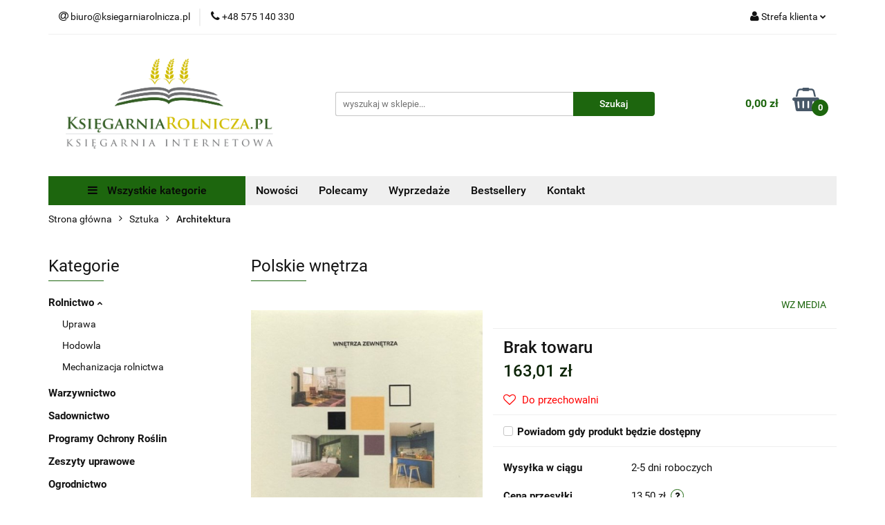

--- FILE ---
content_type: text/html; charset=utf-8
request_url: https://www.ksiegarniarolnicza.pl/Polskie-wnetrza-p16249
body_size: 33672
content:
<!DOCTYPE html>
<html lang="pl" currency="PLN"  class=" ">
	<head>
		<meta http-equiv="Content-Type" content="text/html; charset=UTF-8" />
		<meta name="description" content="Polskie wnętrza Małe kawalerki i przestronne domy. Pokoje pełne kolorów lub utrzymane w stonowanych barwach. Projekty wybitnych architektów oraz mieszkania urządzone samodzielnie przez domowników. Nie ma jednego właściwego sposobu na dobre wnętrze - ideal">
		<meta name="keywords" content="księgarnia rolnicza rolnictwo sadownictwo warzywnictwo uprawa hodowla  agrobiznes ogrodnictwo prawo rolne książki rolnicze książki ogrodnicze książki sadownicze książki warzywnictwo podręczniki rolnictwo podręczniki architektura krajobrazu">
					<meta name="generator" content="Sky-Shop">
						<meta name="author" content="KsiegarniaRolnicza.pl - działa na oprogramowaniu sklepów internetowych Sky-Shop.pl">
		<meta name="viewport" content="width=device-width, initial-scale=1.0">
		<meta name="skin_id" content="universal">
		<meta property="og:title" content="Polskie wnętrza &gt; Księgarnia Rolnicza">
		<meta property="og:description" content="Polskie wnętrza Małe kawalerki i przestronne domy. Pokoje pełne kolorów lub utrzymane w stonowanych barwach. Projekty wybitnych architektów oraz mieszkania urządzone samodzielnie przez domowników. Nie ma jednego właściwego sposobu na dobre wnętrze - ideal">
					<meta property="og:image" content="https://www.ksiegarniarolnicza.pl/images/bzek/16000-17000/Polskie-wnetrza_%5B16847%5D_568.jpg">
			<meta property="og:image:type" content="image/jpeg">
			<meta property="og:image:width" content="568">
			<meta property="og:image:height" content="621">
			<link rel="image_src" href="https://www.ksiegarniarolnicza.pl/images/bzek/16000-17000/Polskie-wnetrza_%5B16847%5D_568.jpg">
							<link rel="shortcut icon" href="/upload/bzek/favicon.png">
									<link rel="next" href="https://www.ksiegarniarolnicza.pl/Polskie-wnetrza-p16249/pa/2#scr">
							<link rel="canonical" href="https://www.ksiegarniarolnicza.pl/Polskie-wnetrza-p16249">
						<title>Polskie wnętrza &gt; Księgarnia Rolnicza</title>
		

				



<!-- edrone -->



	
        <script>
        const getCookie = (name) => {
            const pair = document.cookie.split('; ').find(x => x.startsWith(name+'='))
            if (pair) {
                return JSON.parse(pair.split('=')[1])
            }
        }

        const ccCookie = getCookie('cc_cookie')

        window.dataLayer = window.dataLayer || [];
        function gtag(){dataLayer.push(arguments);}

        gtag('consent', 'default', {
            'ad_storage': 'denied',
            'analytics_storage': 'denied',
            'ad_user_data': 'denied',
            'ad_personalization':  'denied',
            'security_storage': 'denied',
            'personalization_storage': 'denied',
            'functionality_storage': 'denied',
            wait_for_update: 500
        });

        // --- MICROSOFT ---
        window.uetq = window.uetq || [];
        window.uetq.push('consent', 'default', {
            'ad_storage': 'denied'
        });

        if (ccCookie) {
            gtag('consent', 'update', {
                'ad_storage': ccCookie.categories.includes('marketing') ? 'granted' : 'denied',
                'analytics_storage': ccCookie.categories.includes('analytics') ? 'granted' : 'denied',
                'ad_user_data': ccCookie.categories.includes('marketing') ? 'granted' : 'denied',
                'ad_personalization':  ccCookie.categories.includes('marketing') ? 'granted' : 'denied',
                'security_storage': 'granted',
                'personalization_storage': 'granted',
                'functionality_storage': 'granted'
            });

            // --- MICROSOFT ---
            window.uetq.push('consent', 'update', {
                'ad_storage': ccCookie.categories.includes('marketing') ? 'granted' : 'denied'
            });
        }

    </script>
        <script async src="https://www.googletagmanager.com/gtag/js?id=G-SKB29RMVKJ"></script>
    <script>
        window.dataLayer = window.dataLayer || [];
        function gtag(){dataLayer.push(arguments);}
        gtag('js', new Date());

        gtag('config', 'G-SKB29RMVKJ');
    </script>
	
<script type="text/plain" data-cookiecategory="marketing">
    gtag('config', 'AW-810189172');
                gtag('event', 'view_item', {
            'value': parseFloat('163.01'),            'items': [{
                'id': '16249',
                'google_business_vertical': 'retail'
            }]
        });
    </script>


	<script>
		var GA_4_PRODUCTS_DATA =  [{"item_id":16249,"item_brand":"WZ MEDIA","item_category":"Architektura"}] ;
			</script>







	<script id="ceneo_opinie" type="text/plain" data-cookiecategory="marketing">(function(w,d,s,i,dl){w._ceneo = w._ceneo || function () {
		w._ceneo.e = w._ceneo.e || []; w._ceneo.e.push(arguments); };
		w._ceneo.e = w._ceneo.e || [];dl=dl===undefined?"dataLayer":dl;
		const f = d.getElementsByTagName(s)[0], j = d.createElement(s); j.defer = true;
		j.src = "https://ssl.ceneo.pl/ct/v5/script.js?accountGuid=" + i + "&t=" +
				Date.now() + (dl ? "&dl=" + dl : ''); f.parentNode.insertBefore(j, f);
	})(window, document, "script", "32fce68b-79dc-4174-9950-009e0de2bb6d");</script>
		<script type="text/javascript">

			function imageLoaded(element, target = "prev") {
				let siblingElement;
				if (target === "prev") {
					siblingElement = element.previousElementSibling;
				} else if (target === "link") {
					siblingElement = element.parentElement.previousElementSibling;
				}
				if (siblingElement && (siblingElement.classList.contains("fa") || siblingElement.classList.contains("icon-refresh"))) {
					siblingElement.style.display = "none";
				}
			}
			</script>

        
		<link rel="stylesheet" href="/view/new/userContent/bzek/style.css?v=622">
		<!-- Google Tag Manager -->
<script>(function(w,d,s,l,i){w[l]=w[l]||[];w[l].push({'gtm.start':
new Date().getTime(),event:'gtm.js'});var f=d.getElementsByTagName(s)[0],
j=d.createElement(s),dl=l!='dataLayer'?'&l='+l:'';j.async=true;j.src=
'https://www.googletagmanager.com/gtm.js?id='+i+dl;f.parentNode.insertBefore(j,f);
})(window,document,'script','dataLayer','GTM-N7BLDPZ');</script>
<!-- End Google Tag Manager -->
		
		<script src="/view/new/scheme/public/_common/js/libs/promise/promise.min.js"></script>
		<script src="/view/new/scheme/public/_common/js/libs/jquery/jquery.min.js"></script>
		<script src="/view/new/scheme/public/_common/js/libs/angularjs/angularjs.min.js"></script>
	</head>
	<body 		  data-coupon-codes-active="1"
		  data-free-delivery-info-active="1"
		  data-generate-pdf-config="PRODUCT_AND_CART"
		  data-hide-price="0"
		  data-is-user-logged-id="0"
		  data-loyalty-points-active="0"
		  data-cart-simple-info-quantity="0"
		  data-cart-simple-info-price="0,00 zł"
		  data-base="PLN"
		  data-used="PLN|zł"
		  data-rates="'PLN':1"
		  data-decimal-hide="0"
		  data-decimal=","
		  data-thousand=" "
		   data-js-hash="3a4af68328"		  data-gtag-events="true" data-gtag-id="G-SKB29RMVKJ"		  		  class="		  		  		  		  "
		  		  		  		  		  data-hurt-price-type=""
		  data-hurt-price-text=""
		  		  data-tax="23"
	>
		
		
					
<!-- Google Tag Manager (noscript) -->
<noscript>
    <iframe src="https://www.googletagmanager.com/ns.html?id=G-SKB29RMVKJ"
                  height="0" width="0" style="display:none;visibility:hidden"></iframe>
</noscript>
<!-- End Google Tag Manager (noscript) -->
		


<div id="aria-live" role="alert" aria-live="assertive" class="sr-only">&nbsp;</div>
<main class="skyshop-container" data-ng-app="SkyShopModule">
		

<div data-ng-controller="CartCtrl" data-ng-init="init({type: 'QUICK_CART', turnOffSales: 0})">
		
<md-sidenav ng-cloak md-component-id="mobile-cart" class="md-sidenav-right position-fixed" sidenav-swipe>
    <md-content layout-padding="">
        <div class="dropdown dropdown-quick-cart">
            
  <ul data-ng-if="data.cartSelected || data.hidePrice" class="quick-cart-products-wrapper products">
    <li data-ng-if="!data.cartSelected.items.length" class="quick-cart-empty-wrapper">
      <div class="quick-cart-empty-title">
        Koszyk jest pusty
      </div>
    </li>
    <li data-ng-if="data.cartSelected.items.length && item.type !== 'GRATIS_PRODUCT'" class="quick-cart-products__item" data-nosnippet data-ng-repeat="item in data.cartSelected.items track by item.id">
      <div class="container-fluid">
        <div class="row product">
          <div>
            <button data-ng-click="openProductPage(item.product)" data-ng-disabled="isApiPending">
              <img class="product-image"
                   data-ng-srcset="[{[item.product.photo.url]}] 125w"
                   sizes="(max-width: 1200px) 125px, 125px"
                   data-ng-src="[{[item.product.photo.url]}]"
                   alt="[{[item.product.name]}]"/>
            </button>
          </div>
          <div>
            <button data-ng-click="openProductPage(item.product)" data-ng-disabled="isApiPending">
              <span class="product-name" data-ng-bind="item.product.name"></span>
            </button>
            <span class="product-total">
            <span data-ng-bind="item.quantity"></span> x <span data-ng-bind-html="item.unitPriceSummary | priceFormat:''"></span>
          </span>
          </div>
          <div>
            <i class="close-shape"
               is-disabled="isApiPending"
               remove-list-item
               parent-selector-to-remove="'li'"
               collapse-animation="true"
               click="deleteCartItem(item.id)"></i>
          </div>
        </div>
      </div>
    </li>
  </ul>
  <div data-ng-if="data.cartSelected || data.hidePrice" class="quick-cart-products-actions">
    <div class="quick-cart-products-actions__summary">
      <div data-ng-if="cartFinalDiscountByFreeDelivery() || (data.cartFreeDelivery && data.cartFreeDelivery.status !== data.cartFreeDeliveryStatuses.NOT_AVAILABLE)" class="quick-cart-products-actions__summary-delivery">
        <div data-ng-if="!cartFinalDiscountByFreeDelivery()  && data.cartFreeDelivery.missingAmount > 0" class="summary-element cart-is-free-shipment">
          <span>Do bezpłatnej dostawy brakuje</span>
          <span data-ng-bind-html="data.cartFreeDelivery | priceFormat: ''">-,--</span>
        </div>
        <div data-ng-if="cartFinalDiscountByFreeDelivery() || data.cartFreeDelivery.missingAmount <= 0" class="summary-element free-shipment-wrapper">
          <i class="fa fa-truck"></i>
          <span class="value-upper free-shipment-info">Darmowa dostawa!</span>
        </div>
        <div>
        </div>
      </div>

      <div class="quick-cart-products-actions__summary-total-price">
        <span>Suma </span>
        <span data-ng-if="!data.hidePrice" class="value" data-ng-bind-html="data.cartSelected.priceSummary | priceFormat:'':true">0,00 zł</span>
        <span data-ng-if="data.hidePrice" class="hide-price-text"></span>
      </div>
            <div class="quick-cart-products-actions__summary-discount-info" data-ng-if="data.cartSelected.priceSummary.final.gross != data.cartSelected.priceSummary.base.gross">
        <small>Cena uwzględnia rabaty</small>
      </div>
    </div>
    <button data-ng-disabled="isApiPending" type="button" class="btn btn-primary btn-block" data-ng-click="goToCart()">
      Realizuj zamówienie
    </button>
  </div>
  <!--googleon: all-->
        </div>
    </md-content>
</md-sidenav>	<header id="header" class="mod-header-6 ">
		<div class="header_inner_wrapper">
		
<section class="mobile-search">
  <span class="title">Szukaj</span>
  <i class="close-shape"></i>
    <form method="GET" action="/category/#top">
      <div class="row">
        <div class="mobile-search-input-wrapper clearbox">
          <input class="input-field " type="text" name="q" product-per-page="4" value="" placeholder="wyszukaj w sklepie..." autocomplete="off"  />
          <i class="clearbox_button"></i>
                  </div>
        <div class="mobile-search-btn-wrapper">
          <input type="submit" value="Szukaj" class="btn btn-primary btn-block">
        </div>
      </div>
          </form>
</section>
		
		<section class="top_bar">
			<div class="sky-container">
				<div class="top_bar_inner_wrapper">
					<div class="top_bar_item left">
						
<div class="top_bar_item_list_wrapper">
  <ul class="top_bar_item_list">
        <li data-type="email" class="top_bar_item_list_item hidden-on-mobile" id="top_bar_item_list_item_email">
                  <a href="mailto:biuro@ksiegarniarolnicza.pl">
            <div class="top_bar_item_list_item_icon" id="top_bar_item_list_item_email_icon">
              <span class="helper-icon">
                <i class="fa fa-at"></i>
              </span>
            </div>
            <span class="helper-text">
              biuro@ksiegarniarolnicza.pl
            </span>
          </a>
                  </li>
              <li data-type="phone" class="top_bar_item_list_item hidden-on-mobile" id="top_bar_item_list_item_phone">
                      <a href="tel: +48 575 140 330">
              <div class="top_bar_item_list_item_icon" id="top_bar_item_list_item_phone_icon">
                <span class="helper-icon">
                  <i class="fa fa-phone"></i>
                </span>
              </div>
              <span class="helper-text">
                 +48 575 140 330
              </span>
            </a>
                </li>
                                                                                                                                                    <li id="mobile-open-contact" class="top_bar_item_list_item top_bar_item_list_item_contact hidden-on-desktop">
          <a href="#">
            <div class="top_bar_item_list_item_item_social_envelope_icon">
              <span class="helper-icon">
                <i class="fa fa-envelope"></i>
              </span>
              <span class="helper-arrow">
                <i class="fa fa-chevron-down"></i>
              </span>
            </div>
          </a>
      </li>
      </ul>
</div>					</div>
					<div class="top_bar_item right">
						
<div class="top_bar_item_list_wrapper">
    <ul class="top_bar_item_list">
                        <li class="top_bar_item_list_item user-menu">
            
  <div class="header_top_bar_social_user_icon">
    <span class="helper-icon">
      <i class="fa fa-user"></i>
    </span>
          <span class="hidden-on-mobile">
        Strefa klienta
      </span>
      <span class="helper-arrow">
        <i class="fa fa-chevron-down"></i>      </span> 
  </div>
  <div class="dropdown">
    <ul>
      <li>
        <a href="/login/">Zaloguj się</a>
      </li>
      <li>
        <a href="/register/">Zarejestruj się</a>
      </li>
            <li>
        <a href="/ticket/add/" rel="nofollow">Dodaj zgłoszenie</a>
      </li>
            <li>
        <a href="#" data-cc="c-settings" rel="nofollow">Zgody cookies</a>
      </li>
          </ul>
  </div>
        </li>
                    <li cy-data="headerCart" data-ng-click="openMobileCart($event)" data-ng-mouseenter="loadMobileCart()" class="top_bar_item_list_item quick-cart  hidden-on-desktop ">
                <div class="top_bar_item_list_item_cart_icon">
                    <span class="helper-icon">
                        <i class="fa fa-shopping-basket"></i>
                    </span>
                    <span class="helper-text">
                        Koszyk
                    </span>
                    <span class="helper-text-amount">
                        <span class="helper-cart-left-bracket">(</span>
                        <span data-ng-bind="data.cartAmount">0</span>
                        <span class="helper-cart-right-bracket">)</span>
                    </span>
                    <span class="helper-arrow">
                        <i class="fa fa-chevron-down"></i>
                    </span>
                </div>
                                <div data-ng-if="data.initCartAmount" class="dropdown dropdown-quick-cart">
                    
  <ul data-ng-if="data.cartSelected || data.hidePrice" class="quick-cart-products-wrapper products">
    <li data-ng-if="!data.cartSelected.items.length" class="quick-cart-empty-wrapper">
      <div class="quick-cart-empty-title">
        Koszyk jest pusty
      </div>
    </li>
    <li data-ng-if="data.cartSelected.items.length && item.type !== 'GRATIS_PRODUCT'" class="quick-cart-products__item" data-nosnippet data-ng-repeat="item in data.cartSelected.items track by item.id">
      <div class="container-fluid">
        <div class="row product">
          <div>
            <button data-ng-click="openProductPage(item.product)" data-ng-disabled="isApiPending">
              <img class="product-image"
                   data-ng-srcset="[{[item.product.photo.url]}] 125w"
                   sizes="(max-width: 1200px) 125px, 125px"
                   data-ng-src="[{[item.product.photo.url]}]"
                   alt="[{[item.product.name]}]"/>
            </button>
          </div>
          <div>
            <button data-ng-click="openProductPage(item.product)" data-ng-disabled="isApiPending">
              <span class="product-name" data-ng-bind="item.product.name"></span>
            </button>
            <span class="product-total">
            <span data-ng-bind="item.quantity"></span> x <span data-ng-bind-html="item.unitPriceSummary | priceFormat:''"></span>
          </span>
          </div>
          <div>
            <i class="close-shape"
               is-disabled="isApiPending"
               remove-list-item
               parent-selector-to-remove="'li'"
               collapse-animation="true"
               click="deleteCartItem(item.id)"></i>
          </div>
        </div>
      </div>
    </li>
  </ul>
  <div data-ng-if="data.cartSelected || data.hidePrice" class="quick-cart-products-actions">
    <div class="quick-cart-products-actions__summary">
      <div data-ng-if="cartFinalDiscountByFreeDelivery() || (data.cartFreeDelivery && data.cartFreeDelivery.status !== data.cartFreeDeliveryStatuses.NOT_AVAILABLE)" class="quick-cart-products-actions__summary-delivery">
        <div data-ng-if="!cartFinalDiscountByFreeDelivery()  && data.cartFreeDelivery.missingAmount > 0" class="summary-element cart-is-free-shipment">
          <span>Do bezpłatnej dostawy brakuje</span>
          <span data-ng-bind-html="data.cartFreeDelivery | priceFormat: ''">-,--</span>
        </div>
        <div data-ng-if="cartFinalDiscountByFreeDelivery() || data.cartFreeDelivery.missingAmount <= 0" class="summary-element free-shipment-wrapper">
          <i class="fa fa-truck"></i>
          <span class="value-upper free-shipment-info">Darmowa dostawa!</span>
        </div>
        <div>
        </div>
      </div>

      <div class="quick-cart-products-actions__summary-total-price">
        <span>Suma </span>
        <span data-ng-if="!data.hidePrice" class="value" data-ng-bind-html="data.cartSelected.priceSummary | priceFormat:'':true">0,00 zł</span>
        <span data-ng-if="data.hidePrice" class="hide-price-text"></span>
      </div>
            <div class="quick-cart-products-actions__summary-discount-info" data-ng-if="data.cartSelected.priceSummary.final.gross != data.cartSelected.priceSummary.base.gross">
        <small>Cena uwzględnia rabaty</small>
      </div>
    </div>
    <button data-ng-disabled="isApiPending" type="button" class="btn btn-primary btn-block" data-ng-click="goToCart()">
      Realizuj zamówienie
    </button>
  </div>
  <!--googleon: all-->
                </div>
                            </li>
            </ul>
</div>
					</div>
				</div>
			</div>
		</section>
		<section class="header_middle_content">
			<div class="sky-container">
				<div class="header_middle_content_inner_wrapper">
					<a href="/" class="header_middle_content_logo">
						<img src="/upload/bzek/logos//pionowe1_3xklos_obok%282%29.png" data-src-old-browser="" alt=" KsiegarniaRolnicza.pl " />
					</a>
					<ul class="mobile-actions">
						<li id="mobile-open-search">
							<i class="fa fa-search"></i>
						</li>
						<li id="mobile-open-menu">
							<i class="fa fa-bars"></i>
						</li>
					</ul>
					<div class="header_middle_content_searchbox search-box ">
						<form method="GET" action="/category/#top">
							<div class="header_middle_content_searchbox_input_wrapper">
								<input cy-data="headerSearch" class="input-field " type="text" name="q" value="" placeholder="wyszukaj w sklepie..." autocomplete="off"  />
															</div>
							<div class="header_middle_content_searchbox_button_wrapper">
								<input type="submit" value="Szukaj" class="btn btn-primary btn-block">
															</div>
						</form>
					</div>
										
<div cy-data="headerCart" class="header_middle_content_quick_cart_wrapper quick-cart">
  <a data-ng-click="openMobileCart($event)" data-ng-mouseenter="loadMobileCart()" href="/cart/" class="header_middle_content_quick_cart" rel="nofollow">
    <div class="header_middle_content_quick_cart_price price"><span data-ng-bind-html="data.cartPriceSummary | priceFormat:'':false:'final':'0,00 zł'">0,00 zł</span></div>
    <i class="fa fa-shopping-basket"></i>
    <div class="header_middle_content_quick_cart_counter counter"><span data-ng-bind="data.cartAmount">0</span></div>
  </a>
    <div ng-cloak data-ng-if="data.initCartAmount" class="dropdown dropdown-quick-cart">
    
  <ul data-ng-if="data.cartSelected || data.hidePrice" class="quick-cart-products-wrapper products">
    <li data-ng-if="!data.cartSelected.items.length" class="quick-cart-empty-wrapper">
      <div class="quick-cart-empty-title">
        Koszyk jest pusty
      </div>
    </li>
    <li data-ng-if="data.cartSelected.items.length && item.type !== 'GRATIS_PRODUCT'" class="quick-cart-products__item" data-nosnippet data-ng-repeat="item in data.cartSelected.items track by item.id">
      <div class="container-fluid">
        <div class="row product">
          <div>
            <button data-ng-click="openProductPage(item.product)" data-ng-disabled="isApiPending">
              <img class="product-image"
                   data-ng-srcset="[{[item.product.photo.url]}] 125w"
                   sizes="(max-width: 1200px) 125px, 125px"
                   data-ng-src="[{[item.product.photo.url]}]"
                   alt="[{[item.product.name]}]"/>
            </button>
          </div>
          <div>
            <button data-ng-click="openProductPage(item.product)" data-ng-disabled="isApiPending">
              <span class="product-name" data-ng-bind="item.product.name"></span>
            </button>
            <span class="product-total">
            <span data-ng-bind="item.quantity"></span> x <span data-ng-bind-html="item.unitPriceSummary | priceFormat:''"></span>
          </span>
          </div>
          <div>
            <i class="close-shape"
               is-disabled="isApiPending"
               remove-list-item
               parent-selector-to-remove="'li'"
               collapse-animation="true"
               click="deleteCartItem(item.id)"></i>
          </div>
        </div>
      </div>
    </li>
  </ul>
  <div data-ng-if="data.cartSelected || data.hidePrice" class="quick-cart-products-actions">
    <div class="quick-cart-products-actions__summary">
      <div data-ng-if="cartFinalDiscountByFreeDelivery() || (data.cartFreeDelivery && data.cartFreeDelivery.status !== data.cartFreeDeliveryStatuses.NOT_AVAILABLE)" class="quick-cart-products-actions__summary-delivery">
        <div data-ng-if="!cartFinalDiscountByFreeDelivery()  && data.cartFreeDelivery.missingAmount > 0" class="summary-element cart-is-free-shipment">
          <span>Do bezpłatnej dostawy brakuje</span>
          <span data-ng-bind-html="data.cartFreeDelivery | priceFormat: ''">-,--</span>
        </div>
        <div data-ng-if="cartFinalDiscountByFreeDelivery() || data.cartFreeDelivery.missingAmount <= 0" class="summary-element free-shipment-wrapper">
          <i class="fa fa-truck"></i>
          <span class="value-upper free-shipment-info">Darmowa dostawa!</span>
        </div>
        <div>
        </div>
      </div>

      <div class="quick-cart-products-actions__summary-total-price">
        <span>Suma </span>
        <span data-ng-if="!data.hidePrice" class="value" data-ng-bind-html="data.cartSelected.priceSummary | priceFormat:'':true">0,00 zł</span>
        <span data-ng-if="data.hidePrice" class="hide-price-text"></span>
      </div>
            <div class="quick-cart-products-actions__summary-discount-info" data-ng-if="data.cartSelected.priceSummary.final.gross != data.cartSelected.priceSummary.base.gross">
        <small>Cena uwzględnia rabaty</small>
      </div>
    </div>
    <button data-ng-disabled="isApiPending" type="button" class="btn btn-primary btn-block" data-ng-click="goToCart()">
      Realizuj zamówienie
    </button>
  </div>
  <!--googleon: all-->
  </div>
  
</div>									</div>
			</div>
		</section>
		<section class="header_bottom_content">
			<div class="sky-container">

			<div class="menu menu-calculate smart-menu" data-action="inline">
				<ul class="header_bottom_content_list" >
					<li class="header_bottom_content_list_item vertical-menu" id="open-header-left-menu">
													<a href="/">
								<i class="fa fa-bars"></i> Wszystkie kategorie
							</a>
											</li>
					
          <li class="header_bottom_content_list_dropdown_item">
      <a class="header_bottom_content_list_item_anchor" href="/category/c/new" >
        Nowości
      </a>
    </li>
  
          <li class="header_bottom_content_list_dropdown_item">
      <a class="header_bottom_content_list_item_anchor" href="/category/c/recommended" >
        Polecamy
      </a>
    </li>
  
          <li class="header_bottom_content_list_dropdown_item">
      <a class="header_bottom_content_list_item_anchor" href="/category/c/saleout" >
        Wyprzedaże
      </a>
    </li>
  
          <li class="header_bottom_content_list_dropdown_item">
      <a class="header_bottom_content_list_item_anchor" href="/category/c/bestseller" >
        Bestsellery
      </a>
    </li>
  
        <li class="header_bottom_content_list_dropdown_item">
      <a class="header_bottom_content_list_item_anchor" href="/news/n/251/Kontakt">
        Kontakt
      </a>
    </li>
    
					<li class="header_bottom_content_list_item  hamburger click">
						<a href="#">
							<i class="fa fa-bars"></i>
						</a>
						<div class="dropdown">
							<div class="row">
								<div class="col-xs-12 smart-menu">
									<ul class="hambureger-elements"></ul>
								</div>
							</div>
						</div>
					</li>
				</ul>
			</div>
							<section class="header-bottom slide-down">
					<div class="container-fluid">
						<div class="row">
							<div class="col-xs-3">
								<div class="vertical-menu">
									<div class="vertical-menu-content">
										<ul>
																																																	<li>
														<a href="/Rolnictwo-c4">
															<span>Rolnictwo</span>
														</a>
																													<div class="sub-categories items-col-3">
																<div class="sub-categories-content">
																	<div class="row">
																																					<div class="col-xs-4">
																				<div class="cat-title">
																					<a href="/Uprawa-c96">Uprawa</a>
																				</div>
																																							</div>
																																					<div class="col-xs-4">
																				<div class="cat-title">
																					<a href="/Hodowla-c97">Hodowla</a>
																				</div>
																																							</div>
																																					<div class="col-xs-4">
																				<div class="cat-title">
																					<a href="/Mechanizacja-rolnictwa-c3">Mechanizacja rolnictwa</a>
																				</div>
																																							</div>
																																			</div>
																</div>
															</div>
																											</li>
																																						<li>
														<a href="/Warzywnictwo-c93">
															<span>Warzywnictwo</span>
														</a>
																											</li>
																																						<li>
														<a href="/Sadownictwo-c94">
															<span>Sadownictwo</span>
														</a>
																											</li>
																																						<li>
														<a href="/Programy-Ochrony-Roslin-c111">
															<span>Programy Ochrony Roślin</span>
														</a>
																											</li>
																																						<li>
														<a href="/Zeszyty-uprawowe-c118">
															<span>Zeszyty uprawowe</span>
														</a>
																											</li>
																																						<li>
														<a href="/Ogrodnictwo-c99">
															<span>Ogrodnictwo</span>
														</a>
																											</li>
																																						<li>
														<a href="/Prawo-rolne-i-agrobiznes-c13">
															<span>Prawo rolne i agrobiznes</span>
														</a>
																											</li>
																																						<li>
														<a href="/Podreczniki-Nauki-Rolnicze-c114">
															<span>Podręczniki Nauki Rolnicze</span>
														</a>
																											</li>
																																						<li>
														<a href="/Przemysl-Przetworstwo-c15">
															<span>Przemysł/Przetwórstwo</span>
														</a>
																											</li>
																																						<li>
														<a href="/Architektura-krajobrazu-c113">
															<span>Architektura krajobrazu</span>
														</a>
																											</li>
																																						<li>
														<a href="/Weterynaria-c19">
															<span>Weterynaria</span>
														</a>
																											</li>
																																						<li>
														<a href="/Konie-c101">
															<span>Konie</span>
														</a>
																											</li>
																																						<li>
														<a href="/Pszczelarstwo-c100">
															<span>Pszczelarstwo</span>
														</a>
																											</li>
																																						<li>
														<a href="/Rosliny-i-zwierzeta-c116">
															<span>Rośliny i zwierzęta</span>
														</a>
																													<div class="sub-categories items-col-3">
																<div class="sub-categories-content">
																	<div class="row">
																																					<div class="col-xs-4">
																				<div class="cat-title">
																					<a href="/Golebie-c104">Gołębie</a>
																				</div>
																																							</div>
																																					<div class="col-xs-4">
																				<div class="cat-title">
																					<a href="/Zwierzeta-domowe-c103">Zwierzęta domowe</a>
																				</div>
																																							</div>
																																					<div class="col-xs-4">
																				<div class="cat-title">
																					<a href="/Polska-przyroda-c117">Polska przyroda</a>
																				</div>
																																							</div>
																																			</div>
																</div>
															</div>
																											</li>
																																						<li>
														<a href="/Dla-dzieci-Przyrodnicze-c115">
															<span>Dla dzieci Przyrodnicze</span>
														</a>
																											</li>
																																						<li>
														<a href="/Lesnictwo-c24">
															<span>Leśnictwo</span>
														</a>
																											</li>
																																						<li>
														<a href="/Myslistwo-Rybolowstwo-c73">
															<span>Myślistwo. Rybołówstwo</span>
														</a>
																											</li>
																																						<li>
														<a href="/Albumy-c119">
															<span>Albumy</span>
														</a>
																													<div class="sub-categories items-col-3">
																<div class="sub-categories-content">
																	<div class="row">
																																					<div class="col-xs-4">
																				<div class="cat-title">
																					<a href="/Historia-c120">Historia</a>
																				</div>
																																							</div>
																																					<div class="col-xs-4">
																				<div class="cat-title">
																					<a href="/Inne-c121">Inne</a>
																				</div>
																																							</div>
																																					<div class="col-xs-4">
																				<div class="cat-title">
																					<a href="/Krajoznawcze-c122">Krajoznawcze</a>
																				</div>
																																							</div>
																																					<div class="col-xs-4">
																				<div class="cat-title">
																					<a href="/Sztuka-c123">Sztuka</a>
																				</div>
																																							</div>
																																					<div class="col-xs-4">
																				<div class="cat-title">
																					<a href="/Zwierzeta-c124">Zwierzęta</a>
																				</div>
																																							</div>
																																					<div class="col-xs-4">
																				<div class="cat-title">
																					<a href="/Przyroda-c125">Przyroda</a>
																				</div>
																																							</div>
																																					<div class="col-xs-4">
																				<div class="cat-title">
																					<a href="/Kuchnia-c126">Kuchnia</a>
																				</div>
																																							</div>
																																			</div>
																</div>
															</div>
																											</li>
																																						<li>
														<a href="/Biografia-c249">
															<span>Biografia</span>
														</a>
																													<div class="sub-categories items-col-3">
																<div class="sub-categories-content">
																	<div class="row">
																																					<div class="col-xs-4">
																				<div class="cat-title">
																					<a href="/Dzienniki-wspomnienia-c250">Dzienniki, wspomnienia</a>
																				</div>
																																							</div>
																																					<div class="col-xs-4">
																				<div class="cat-title">
																					<a href="/Biografie-c251">Biografie</a>
																				</div>
																																							</div>
																																					<div class="col-xs-4">
																				<div class="cat-title">
																					<a href="/Dokument-c252">Dokument</a>
																				</div>
																																							</div>
																																					<div class="col-xs-4">
																				<div class="cat-title">
																					<a href="/Wywiad-rzeka-c253">Wywiad rzeka</a>
																				</div>
																																							</div>
																																					<div class="col-xs-4">
																				<div class="cat-title">
																					<a href="/Inne-c254">Inne</a>
																				</div>
																																							</div>
																																			</div>
																</div>
															</div>
																											</li>
																																						<li>
														<a href="/Biznes-ekonomia-marketing-c255">
															<span>Biznes, ekonomia, marketing</span>
														</a>
																													<div class="sub-categories items-col-3">
																<div class="sub-categories-content">
																	<div class="row">
																																					<div class="col-xs-4">
																				<div class="cat-title">
																					<a href="/Zarzadzanie-c256">Zarządzanie</a>
																				</div>
																																							</div>
																																					<div class="col-xs-4">
																				<div class="cat-title">
																					<a href="/Ekonomia-c257">Ekonomia</a>
																				</div>
																																							</div>
																																					<div class="col-xs-4">
																				<div class="cat-title">
																					<a href="/Biznes-c258">Biznes</a>
																				</div>
																																							</div>
																																					<div class="col-xs-4">
																				<div class="cat-title">
																					<a href="/Finanse-rachunkowosc-c259">Finanse, rachunkowość</a>
																				</div>
																																							</div>
																																					<div class="col-xs-4">
																				<div class="cat-title">
																					<a href="/Marketing-c260">Marketing</a>
																				</div>
																																							</div>
																																					<div class="col-xs-4">
																				<div class="cat-title">
																					<a href="/E-biznes-c261">E-biznes</a>
																				</div>
																																							</div>
																																					<div class="col-xs-4">
																				<div class="cat-title">
																					<a href="/Gospodarka-c262">Gospodarka</a>
																				</div>
																																							</div>
																																			</div>
																</div>
															</div>
																											</li>
																																						<li>
														<a href="/Historia-c263">
															<span>Historia</span>
														</a>
																													<div class="sub-categories items-col-3">
																<div class="sub-categories-content">
																	<div class="row">
																																					<div class="col-xs-4">
																				<div class="cat-title">
																					<a href="/Historia-Polski-c264">Historia Polski</a>
																				</div>
																																							</div>
																																					<div class="col-xs-4">
																				<div class="cat-title">
																					<a href="/Dzienniki-pamietniki-wspomnienia-c265">Dzienniki, pamiętniki, wspomnienia</a>
																				</div>
																																							</div>
																																					<div class="col-xs-4">
																				<div class="cat-title">
																					<a href="/Politologia-c266">Politologia</a>
																				</div>
																																							</div>
																																					<div class="col-xs-4">
																				<div class="cat-title">
																					<a href="/Historia-powszechna-c267">Historia powszechna</a>
																				</div>
																																							</div>
																																					<div class="col-xs-4">
																				<div class="cat-title">
																					<a href="/Militaria-c268">Militaria</a>
																				</div>
																																							</div>
																																			</div>
																</div>
															</div>
																											</li>
																																						<li>
														<a href="/Jezyki-obce-c128">
															<span>Języki obce</span>
														</a>
																													<div class="sub-categories items-col-3">
																<div class="sub-categories-content">
																	<div class="row">
																																					<div class="col-xs-4">
																				<div class="cat-title">
																					<a href="/Literatura-obcojezyczna-c129">Literatura obcojęzyczna</a>
																				</div>
																																							</div>
																																					<div class="col-xs-4">
																				<div class="cat-title">
																					<a href="/Slowniki-obcojezyczne-c130">Słowniki obcojęzyczne</a>
																				</div>
																																							</div>
																																					<div class="col-xs-4">
																				<div class="cat-title">
																					<a href="/Nauka-jezyka-c131">Nauka języka</a>
																				</div>
																																							</div>
																																					<div class="col-xs-4">
																				<div class="cat-title">
																					<a href="/Fiszki-c132">Fiszki</a>
																				</div>
																																							</div>
																																					<div class="col-xs-4">
																				<div class="cat-title">
																					<a href="/Rozmowki-c133">Rozmówki</a>
																				</div>
																																							</div>
																																			</div>
																</div>
															</div>
																											</li>
																																						<li>
														<a href="/Kartografia-i-przewodniki-c134">
															<span>Kartografia i przewodniki</span>
														</a>
																													<div class="sub-categories items-col-3">
																<div class="sub-categories-content">
																	<div class="row">
																																					<div class="col-xs-4">
																				<div class="cat-title">
																					<a href="/Kartografia-c135">Kartografia</a>
																				</div>
																																							</div>
																																					<div class="col-xs-4">
																				<div class="cat-title">
																					<a href="/Albumy-krajoznawcze-c136">Albumy krajoznawcze</a>
																				</div>
																																							</div>
																																					<div class="col-xs-4">
																				<div class="cat-title">
																					<a href="/Przewodniki-turystyczne-c137">Przewodniki turystyczne</a>
																				</div>
																																							</div>
																																			</div>
																</div>
															</div>
																											</li>
																																						<li>
														<a href="/Ksiazki-dla-mlodziezy-c147">
															<span>Książki dla młodzieży</span>
														</a>
																													<div class="sub-categories items-col-3">
																<div class="sub-categories-content">
																	<div class="row">
																																					<div class="col-xs-4">
																				<div class="cat-title">
																					<a href="/Literatura-c148">Literatura</a>
																				</div>
																																							</div>
																																					<div class="col-xs-4">
																				<div class="cat-title">
																					<a href="/Inne-c149">Inne</a>
																				</div>
																																							</div>
																																					<div class="col-xs-4">
																				<div class="cat-title">
																					<a href="/Fantastyka-c150">Fantastyka</a>
																				</div>
																																							</div>
																																					<div class="col-xs-4">
																				<div class="cat-title">
																					<a href="/Poradniki-c151">Poradniki</a>
																				</div>
																																							</div>
																																					<div class="col-xs-4">
																				<div class="cat-title">
																					<a href="/Lektury-i-opracowania-c152">Lektury i opracowania</a>
																				</div>
																																							</div>
																																					<div class="col-xs-4">
																				<div class="cat-title">
																					<a href="/Popularnonaukowe-c153">Popularnonaukowe</a>
																				</div>
																																							</div>
																																			</div>
																</div>
															</div>
																											</li>
																																						<li>
														<a href="/Kuchnia-diety-c154">
															<span>Kuchnia, diety</span>
														</a>
																													<div class="sub-categories items-col-3">
																<div class="sub-categories-content">
																	<div class="row">
																																					<div class="col-xs-4">
																				<div class="cat-title">
																					<a href="/Diety-i-zdrowe-zywienie-c155">Diety i zdrowe żywienie</a>
																				</div>
																																							</div>
																																					<div class="col-xs-4">
																				<div class="cat-title">
																					<a href="/Kuchnia-c156">Kuchnia</a>
																				</div>
																																							</div>
																																					<div class="col-xs-4">
																				<div class="cat-title">
																					<a href="/Inne-c157">Inne</a>
																				</div>
																																							</div>
																																					<div class="col-xs-4">
																				<div class="cat-title">
																					<a href="/Napoje-c158">Napoje</a>
																				</div>
																																							</div>
																																					<div class="col-xs-4">
																				<div class="cat-title">
																					<a href="/Autorskie-ksiazki-kucharskie-c159">Autorskie ksiązki kucharskie</a>
																				</div>
																																							</div>
																																					<div class="col-xs-4">
																				<div class="cat-title">
																					<a href="/Kuchnia-regionalna-c160">Kuchnia regionalna</a>
																				</div>
																																							</div>
																																			</div>
																</div>
															</div>
																											</li>
																																						<li>
														<a href="/Literatura-c269">
															<span>Literatura</span>
														</a>
																													<div class="sub-categories items-col-3">
																<div class="sub-categories-content">
																	<div class="row">
																																					<div class="col-xs-4">
																				<div class="cat-title">
																					<a href="/Fantastyka-c270">Fantastyka</a>
																				</div>
																																							</div>
																																					<div class="col-xs-4">
																				<div class="cat-title">
																					<a href="/Powiesc-c271">Powieść</a>
																				</div>
																																							</div>
																																					<div class="col-xs-4">
																				<div class="cat-title">
																					<a href="/Obyczajowa-c272">Obyczajowa</a>
																				</div>
																																							</div>
																																					<div class="col-xs-4">
																				<div class="cat-title">
																					<a href="/Literatura-faktu-c273">Literatura faktu</a>
																				</div>
																																							</div>
																																					<div class="col-xs-4">
																				<div class="cat-title">
																					<a href="/Science-fiction-c274">Science fiction</a>
																				</div>
																																							</div>
																																					<div class="col-xs-4">
																				<div class="cat-title">
																					<a href="/Poezja-c275">Poezja</a>
																				</div>
																																							</div>
																																					<div class="col-xs-4">
																				<div class="cat-title">
																					<a href="/Proza-c276">Proza</a>
																				</div>
																																							</div>
																																					<div class="col-xs-4">
																				<div class="cat-title">
																					<a href="/Sensacja-kryminal-c277">Sensacja kryminał</a>
																				</div>
																																							</div>
																																					<div class="col-xs-4">
																				<div class="cat-title">
																					<a href="/Opowiadania-c278">Opowiadania</a>
																				</div>
																																							</div>
																																					<div class="col-xs-4">
																				<div class="cat-title">
																					<a href="/Horror-thriller-c279">Horror thriller</a>
																				</div>
																																							</div>
																																					<div class="col-xs-4">
																				<div class="cat-title">
																					<a href="/Essej-reportaz-c280">Essej, reportaż</a>
																				</div>
																																							</div>
																																					<div class="col-xs-4">
																				<div class="cat-title">
																					<a href="/Aforyzm-sentencje-mysli-c281">Aforyzm sentencje myśli</a>
																				</div>
																																							</div>
																																					<div class="col-xs-4">
																				<div class="cat-title">
																					<a href="/Podroznicza-c282">Podróżnicza</a>
																				</div>
																																							</div>
																																					<div class="col-xs-4">
																				<div class="cat-title">
																					<a href="/Romans-c283">Romans</a>
																				</div>
																																							</div>
																																					<div class="col-xs-4">
																				<div class="cat-title">
																					<a href="/Publicystyka-c284">Publicystyka</a>
																				</div>
																																							</div>
																																					<div class="col-xs-4">
																				<div class="cat-title">
																					<a href="/Humor-c285">Humor</a>
																				</div>
																																							</div>
																																					<div class="col-xs-4">
																				<div class="cat-title">
																					<a href="/Piekna-c286">Piękna</a>
																				</div>
																																							</div>
																																					<div class="col-xs-4">
																				<div class="cat-title">
																					<a href="/Dramat-c287">Dramat</a>
																				</div>
																																							</div>
																																					<div class="col-xs-4">
																				<div class="cat-title">
																					<a href="/Pamietniki-dzienniki-listy-c288">Pamiętniki, dzienniki, listy</a>
																				</div>
																																							</div>
																																					<div class="col-xs-4">
																				<div class="cat-title">
																					<a href="/Literaturoznawstwo-c289">Literaturoznawstwo</a>
																				</div>
																																							</div>
																																					<div class="col-xs-4">
																				<div class="cat-title">
																					<a href="/Wspolczesna-c290">Współczesna</a>
																				</div>
																																							</div>
																																			</div>
																</div>
															</div>
																											</li>
																																						<li>
														<a href="/Logopedia-pedagogika-dydaktyka-c161">
															<span>Logopedia, pedagogika, dydaktyka</span>
														</a>
																											</li>
																																						<li>
														<a href="/Nauka-i-technika-c162">
															<span>Nauka i technika</span>
														</a>
																													<div class="sub-categories items-col-3">
																<div class="sub-categories-content">
																	<div class="row">
																																					<div class="col-xs-4">
																				<div class="cat-title">
																					<a href="/Technika-c163">Technika</a>
																				</div>
																																							</div>
																																					<div class="col-xs-4">
																				<div class="cat-title">
																					<a href="/Nauki-scisle-c164">Nauki ścisłe</a>
																				</div>
																																							</div>
																																					<div class="col-xs-4">
																				<div class="cat-title">
																					<a href="/Medycyna-c165">Medycyna</a>
																				</div>
																																							</div>
																																					<div class="col-xs-4">
																				<div class="cat-title">
																					<a href="/Popularnonaukowe-c166">Popularnonaukowe</a>
																				</div>
																																							</div>
																																					<div class="col-xs-4">
																				<div class="cat-title">
																					<a href="/Informatyka-c167">Informatyka</a>
																				</div>
																																							</div>
																																					<div class="col-xs-4">
																				<div class="cat-title">
																					<a href="/Inne-c168">Inne</a>
																				</div>
																																							</div>
																																					<div class="col-xs-4">
																				<div class="cat-title">
																					<a href="/Nauki-spoleczne-c169">Nauki społeczne</a>
																				</div>
																																							</div>
																																					<div class="col-xs-4">
																				<div class="cat-title">
																					<a href="/Nauki-przyrodnicze-c170">Nauki przyrodnicze</a>
																				</div>
																																							</div>
																																					<div class="col-xs-4">
																				<div class="cat-title">
																					<a href="/Jezykoznawstwo-c171">Językoznawstwo</a>
																				</div>
																																							</div>
																																			</div>
																</div>
															</div>
																											</li>
																																						<li>
														<a href="/Nauki-humanistyczne-c172">
															<span>Nauki humanistyczne</span>
														</a>
																													<div class="sub-categories items-col-3">
																<div class="sub-categories-content">
																	<div class="row">
																																					<div class="col-xs-4">
																				<div class="cat-title">
																					<a href="/Psychologia-c173">Psychologia</a>
																				</div>
																																							</div>
																																					<div class="col-xs-4">
																				<div class="cat-title">
																					<a href="/Filozofia-c174">Filozofia</a>
																				</div>
																																							</div>
																																					<div class="col-xs-4">
																				<div class="cat-title">
																					<a href="/Religioznawstwo-c175">Religioznawstwo</a>
																				</div>
																																							</div>
																																					<div class="col-xs-4">
																				<div class="cat-title">
																					<a href="/Kulturoznawstwo-c176">Kulturoznawstwo</a>
																				</div>
																																							</div>
																																					<div class="col-xs-4">
																				<div class="cat-title">
																					<a href="/Socjologia-c177">Socjologia</a>
																				</div>
																																							</div>
																																					<div class="col-xs-4">
																				<div class="cat-title">
																					<a href="/Akademicka-fachowa-c178">Akademicka - fachowa</a>
																				</div>
																																							</div>
																																			</div>
																</div>
															</div>
																											</li>
																																						<li>
														<a href="/Podreczniki-szkolne-c179">
															<span>Podręczniki szkolne</span>
														</a>
																													<div class="sub-categories items-col-3">
																<div class="sub-categories-content">
																	<div class="row">
																																					<div class="col-xs-4">
																				<div class="cat-title">
																					<a href="/Materialy-pomocnicze-c180">Materiały pomocnicze</a>
																				</div>
																																							</div>
																																					<div class="col-xs-4">
																				<div class="cat-title">
																					<a href="/Jezyki-obce-c181">Języki obce</a>
																				</div>
																																							</div>
																																					<div class="col-xs-4">
																				<div class="cat-title">
																					<a href="/Podreczniki-dla-nauczycieli-c182">Podręczniki dla nauczycieli</a>
																				</div>
																																							</div>
																																					<div class="col-xs-4">
																				<div class="cat-title">
																					<a href="/Liceum-Technikum-c183">Liceum, Technikum</a>
																				</div>
																																									<ul>
																																													<li>
																								<a href="/Klasa-1-c190">Klasa 1</a>
																							</li>
																																													<li>
																								<a href="/Klasa-2-c191">Klasa 2</a>
																							</li>
																																													<li>
																								<a href="/Klasa-3-c192">Klasa 3</a>
																							</li>
																																													<li>
																								<a href="/Klasa-4-c193">Klasa 4</a>
																							</li>
																																													<li>
																								<a href="/Klasa-5-Technikum-c194">Klasa 5 Technikum</a>
																							</li>
																																											</ul>
																																							</div>
																																					<div class="col-xs-4">
																				<div class="cat-title">
																					<a href="/Przedmioty-zawodowe-c184">Przedmioty zawodowe</a>
																				</div>
																																									<ul>
																																													<li>
																								<a href="/Branza-turystyczno-hotelarska-c195">Branża turystyczno-hotelarska</a>
																							</li>
																																													<li>
																								<a href="/Branza-mechaniczna-i-samochodowa-c196">Branża mechaniczna i samochodowa</a>
																							</li>
																																													<li>
																								<a href="/Inne-c197">Inne</a>
																							</li>
																																													<li>
																								<a href="/Branza-ekonomiczna-c198">Branża ekonomiczna</a>
																							</li>
																																													<li>
																								<a href="/Branza-budowlana-c199">Branża budowlana</a>
																							</li>
																																													<li>
																								<a href="/Branza-elektroniczna-informatyczna-i-elektryczna-c200">Branża elektroniczna, informatyczna i elektryczna</a>
																							</li>
																																													<li>
																								<a href="/Branza-fryzjersko-kosmetyczna-c201">Branża fryzjersko-kosmetyczna</a>
																							</li>
																																													<li>
																								<a href="/Branza-medyczno-spoleczna-c202">Branża medyczno-społeczna</a>
																							</li>
																																													<li>
																								<a href="/Branza-gastronomiczna-c203">Branża gastronomiczna</a>
																							</li>
																																													<li>
																								<a href="/Branza-rolnicza-c204">Branża rolnicza</a>
																							</li>
																																											</ul>
																																							</div>
																																					<div class="col-xs-4">
																				<div class="cat-title">
																					<a href="/Przedszkole-c185">Przedszkole</a>
																				</div>
																																									<ul>
																																													<li>
																								<a href="/3-lata-c205">3 lata</a>
																							</li>
																																													<li>
																								<a href="/4-lata-c206">4 lata</a>
																							</li>
																																													<li>
																								<a href="/5-lat-c207">5 lat</a>
																							</li>
																																													<li>
																								<a href="/6-lat-c209">6 lat</a>
																							</li>
																																													<li>
																								<a href="/Religia-c210">Religia</a>
																							</li>
																																													<li>
																								<a href="/Jezyki-obce-c211">Języki obce</a>
																							</li>
																																											</ul>
																																							</div>
																																					<div class="col-xs-4">
																				<div class="cat-title">
																					<a href="/Szkola-podstawowa-c186">Szkoła podstawowa</a>
																				</div>
																																									<ul>
																																													<li>
																								<a href="/Klasa-1-c212">Klasa 1</a>
																							</li>
																																													<li>
																								<a href="/Klasa-2-c213">Klasa 2</a>
																							</li>
																																													<li>
																								<a href="/Klasa-3-c214">Klasa 3</a>
																							</li>
																																													<li>
																								<a href="/Klasa-4-c216">Klasa 4</a>
																							</li>
																																													<li>
																								<a href="/Klasa-5-c217">Klasa 5</a>
																							</li>
																																													<li>
																								<a href="/Klasa-6-c218">Klasa 6</a>
																							</li>
																																													<li>
																								<a href="/Klasa-7-c219">Klasa 7</a>
																							</li>
																																													<li>
																								<a href="/Klasa-8-c220">Klasa 8</a>
																							</li>
																																											</ul>
																																							</div>
																																					<div class="col-xs-4">
																				<div class="cat-title">
																					<a href="/Szkola-zawodowa-c188">Szkoła zawodowa</a>
																				</div>
																																									<ul>
																																													<li>
																								<a href="/Klasa-1-c221">Klasa 1</a>
																							</li>
																																													<li>
																								<a href="/Klasa-2-c222">Klasa 2</a>
																							</li>
																																													<li>
																								<a href="/Klasa-3-c223">Klasa 3</a>
																							</li>
																																											</ul>
																																							</div>
																																					<div class="col-xs-4">
																				<div class="cat-title">
																					<a href="/Egzaminacyjne-c189">Egzaminacyjne</a>
																				</div>
																																							</div>
																																					<div class="col-xs-4">
																				<div class="cat-title">
																					<a href="/Lektury-i-opracowania-szkola-podstawowa-c145">Lektury i opracowania szkoła podstawowa</a>
																				</div>
																																							</div>
																																			</div>
																</div>
															</div>
																											</li>
																																						<li>
														<a href="/Poradniki-c224">
															<span>Poradniki</span>
														</a>
																													<div class="sub-categories items-col-3">
																<div class="sub-categories-content">
																	<div class="row">
																																					<div class="col-xs-4">
																				<div class="cat-title">
																					<a href="/Hobby-i-rozrywka-c225">Hobby i rozrywka</a>
																				</div>
																																							</div>
																																					<div class="col-xs-4">
																				<div class="cat-title">
																					<a href="/Rodzina-i-dziecko-c226">Rodzina i dziecko</a>
																				</div>
																																							</div>
																																					<div class="col-xs-4">
																				<div class="cat-title">
																					<a href="/Rozwoj-osobisty-c227">Rozwój osobisty</a>
																				</div>
																																							</div>
																																					<div class="col-xs-4">
																				<div class="cat-title">
																					<a href="/Ezoteryka-c229">Ezoteryka</a>
																				</div>
																																							</div>
																																					<div class="col-xs-4">
																				<div class="cat-title">
																					<a href="/Napoje-i-uzywki-c228">Napoje i używki</a>
																				</div>
																																							</div>
																																					<div class="col-xs-4">
																				<div class="cat-title">
																					<a href="/Moda-i-uroda-c230">Moda i uroda</a>
																				</div>
																																							</div>
																																					<div class="col-xs-4">
																				<div class="cat-title">
																					<a href="/Sport-i-zdrowie-c231">Sport i zdrowie</a>
																				</div>
																																							</div>
																																					<div class="col-xs-4">
																				<div class="cat-title">
																					<a href="/Dom-i-ogrod-c232">Dom i ogród</a>
																				</div>
																																							</div>
																																					<div class="col-xs-4">
																				<div class="cat-title">
																					<a href="/Motywacyjne-c233">Motywacyjne</a>
																				</div>
																																							</div>
																																					<div class="col-xs-4">
																				<div class="cat-title">
																					<a href="/Kuchnia-c234">Kuchnia</a>
																				</div>
																																							</div>
																																					<div class="col-xs-4">
																				<div class="cat-title">
																					<a href="/Zwierzeta-c235">Zwierzęta</a>
																				</div>
																																							</div>
																																					<div class="col-xs-4">
																				<div class="cat-title">
																					<a href="/Fotografia-c236">Fotografia</a>
																				</div>
																																							</div>
																																			</div>
																</div>
															</div>
																											</li>
																																						<li>
														<a href="/Slowniki-i-encyklopedia-c237">
															<span>Słowniki i encyklopedia</span>
														</a>
																													<div class="sub-categories items-col-2">
																<div class="sub-categories-content">
																	<div class="row">
																																					<div class="col-xs-6">
																				<div class="cat-title">
																					<a href="/Encyklopedie-i-leksykony-c238">Encyklopedie i leksykony</a>
																				</div>
																																							</div>
																																					<div class="col-xs-6">
																				<div class="cat-title">
																					<a href="/Slowniki-c239">Słowniki</a>
																				</div>
																																							</div>
																																			</div>
																</div>
															</div>
																											</li>
																																						<li>
														<a href="/Sztuka-c240">
															<span>Sztuka</span>
														</a>
																													<div class="sub-categories items-col-3">
																<div class="sub-categories-content">
																	<div class="row">
																																					<div class="col-xs-4">
																				<div class="cat-title">
																					<a href="/Malarstwo-c241">Malarstwo</a>
																				</div>
																																							</div>
																																					<div class="col-xs-4">
																				<div class="cat-title">
																					<a href="/Inne-c242">Inne</a>
																				</div>
																																							</div>
																																					<div class="col-xs-4">
																				<div class="cat-title">
																					<a href="/Architektura-c243">Architektura</a>
																				</div>
																																							</div>
																																					<div class="col-xs-4">
																				<div class="cat-title">
																					<a href="/Film-c245">Film</a>
																				</div>
																																							</div>
																																					<div class="col-xs-4">
																				<div class="cat-title">
																					<a href="/Fotografia-c246">Fotografia</a>
																				</div>
																																							</div>
																																					<div class="col-xs-4">
																				<div class="cat-title">
																					<a href="/Muzyka-c247">Muzyka</a>
																				</div>
																																							</div>
																																					<div class="col-xs-4">
																				<div class="cat-title">
																					<a href="/Teatr-c248">Teatr</a>
																				</div>
																																							</div>
																																			</div>
																</div>
															</div>
																											</li>
																																	</ul>
									</div>
								</div>
							</div>
													</div>
					</div>
				</section>
						</div>
		</section>
		<section id="sticky-header" data-sticky="yes">
			<div class="sky-container">
				
<div class="sticky-header__wrapper">
    <a href="/" class="sticky-header_content__logo">
        <img src="/upload/bzek/logos//pionowe1_3xklos_obok%282%29.png" data-src-old-browser="" alt=" KsiegarniaRolnicza.pl " />
    </a>
    <section class="sticky-header_content__menu smart-menu" data-action="inline">
         <ul class="sticky-header_content__menu_list">
            
          <li class="header_bottom_content_list_dropdown_item">
      <a class="header_bottom_content_list_item_anchor" href="/category/c/new" >
        Nowości
      </a>
    </li>
  
          <li class="header_bottom_content_list_dropdown_item">
      <a class="header_bottom_content_list_item_anchor" href="/category/c/recommended" >
        Polecamy
      </a>
    </li>
  
          <li class="header_bottom_content_list_dropdown_item">
      <a class="header_bottom_content_list_item_anchor" href="/category/c/saleout" >
        Wyprzedaże
      </a>
    </li>
  
          <li class="header_bottom_content_list_dropdown_item">
      <a class="header_bottom_content_list_item_anchor" href="/category/c/bestseller" >
        Bestsellery
      </a>
    </li>
  
        <li class="header_bottom_content_list_dropdown_item">
      <a class="header_bottom_content_list_item_anchor" href="/news/n/251/Kontakt">
        Kontakt
      </a>
    </li>
    
             <li class="hamburger click sticky-hamburger">
                                        <a href="#">
                                            <i class="fa fa-bars"></i>
                                        </a>
                                        <div class="dropdown">
                                            <div class="row">
                                                <div class="col-xs-12 smart-menu">
                                                    <ul class="hambureger-elements"></ul>
                                                </div>
                                            </div>
                                        </div>
                                    </li>
         </ul>
    </section>
    <section class="sticky-header_content__nav">
        
<div class="inline_nav">
    <ul class="inline_nav_list">
        <li class="inline_nav_list_item search">
            <span class="helper-icon">
                <i class="fa fa-search"></i>
            </span>
            
<div class="search_dropdown dropdown">
    <form method="GET" action="/category/#top">
        <div class="search_dropdown_inner_wrapper search-input">
            <div class="search_dropdown_input_wrapper">
                <input
                                                class="input-field " type="text" name="q" value="" placeholder="wyszukaj w sklepie..." autocomplete="off">
                            </div>
            <div class="search_dropdown_button_wrapper">
                <input type="submit" value="Szukaj" class="btn btn-primary btn-block">
            </div>
        </div>
            </form>
</div>
                    </li>
                        <li class="inline_nav_list_item">
            
  <div class="header_top_bar_social_user_icon">
    <span class="helper-icon">
      <i class="fa fa-user"></i>
    </span>
          </span> 
  </div>
  <div class="dropdown">
    <ul>
      <li>
        <a href="/login/">Zaloguj się</a>
      </li>
      <li>
        <a href="/register/">Zarejestruj się</a>
      </li>
            <li>
        <a href="/ticket/add/" rel="nofollow">Dodaj zgłoszenie</a>
      </li>
            <li>
        <a href="#" data-cc="c-settings" rel="nofollow">Zgody cookies</a>
      </li>
          </ul>
  </div>
        </li>
                <li ng-cloak class="inline_nav_list_item quick-cart">
            <span class="helper-icon">
                <i class="fa fa-shopping-basket"></i>
            </span>
                        <div data-ng-if="data.initCartAmount" class="dropdown dropdown-quick-cart">
                
  <ul data-ng-if="data.cartSelected || data.hidePrice" class="quick-cart-products-wrapper products">
    <li data-ng-if="!data.cartSelected.items.length" class="quick-cart-empty-wrapper">
      <div class="quick-cart-empty-title">
        Koszyk jest pusty
      </div>
    </li>
    <li data-ng-if="data.cartSelected.items.length && item.type !== 'GRATIS_PRODUCT'" class="quick-cart-products__item" data-nosnippet data-ng-repeat="item in data.cartSelected.items track by item.id">
      <div class="container-fluid">
        <div class="row product">
          <div>
            <button data-ng-click="openProductPage(item.product)" data-ng-disabled="isApiPending">
              <img class="product-image"
                   data-ng-srcset="[{[item.product.photo.url]}] 125w"
                   sizes="(max-width: 1200px) 125px, 125px"
                   data-ng-src="[{[item.product.photo.url]}]"
                   alt="[{[item.product.name]}]"/>
            </button>
          </div>
          <div>
            <button data-ng-click="openProductPage(item.product)" data-ng-disabled="isApiPending">
              <span class="product-name" data-ng-bind="item.product.name"></span>
            </button>
            <span class="product-total">
            <span data-ng-bind="item.quantity"></span> x <span data-ng-bind-html="item.unitPriceSummary | priceFormat:''"></span>
          </span>
          </div>
          <div>
            <i class="close-shape"
               is-disabled="isApiPending"
               remove-list-item
               parent-selector-to-remove="'li'"
               collapse-animation="true"
               click="deleteCartItem(item.id)"></i>
          </div>
        </div>
      </div>
    </li>
  </ul>
  <div data-ng-if="data.cartSelected || data.hidePrice" class="quick-cart-products-actions">
    <div class="quick-cart-products-actions__summary">
      <div data-ng-if="cartFinalDiscountByFreeDelivery() || (data.cartFreeDelivery && data.cartFreeDelivery.status !== data.cartFreeDeliveryStatuses.NOT_AVAILABLE)" class="quick-cart-products-actions__summary-delivery">
        <div data-ng-if="!cartFinalDiscountByFreeDelivery()  && data.cartFreeDelivery.missingAmount > 0" class="summary-element cart-is-free-shipment">
          <span>Do bezpłatnej dostawy brakuje</span>
          <span data-ng-bind-html="data.cartFreeDelivery | priceFormat: ''">-,--</span>
        </div>
        <div data-ng-if="cartFinalDiscountByFreeDelivery() || data.cartFreeDelivery.missingAmount <= 0" class="summary-element free-shipment-wrapper">
          <i class="fa fa-truck"></i>
          <span class="value-upper free-shipment-info">Darmowa dostawa!</span>
        </div>
        <div>
        </div>
      </div>

      <div class="quick-cart-products-actions__summary-total-price">
        <span>Suma </span>
        <span data-ng-if="!data.hidePrice" class="value" data-ng-bind-html="data.cartSelected.priceSummary | priceFormat:'':true">0,00 zł</span>
        <span data-ng-if="data.hidePrice" class="hide-price-text"></span>
      </div>
            <div class="quick-cart-products-actions__summary-discount-info" data-ng-if="data.cartSelected.priceSummary.final.gross != data.cartSelected.priceSummary.base.gross">
        <small>Cena uwzględnia rabaty</small>
      </div>
    </div>
    <button data-ng-disabled="isApiPending" type="button" class="btn btn-primary btn-block" data-ng-click="goToCart()">
      Realizuj zamówienie
    </button>
  </div>
  <!--googleon: all-->
            </div>
                    </li>
            </ul>
</div>
    </section>
</div>

			</div>
		</section>
	</div>
</header>
</div>
		

  <section class="breadcrumbs breadcrumbs--mobile-hidden mod-breadcrumbs-5">
    <div class="breadcrumbs-outer full-width">
      <div class="container-fluid">
        <div class="breadcrumbs-wrapper">
          <ul>
                          <li>
                                  <a href="/">
                                <span>
                  Strona główna
                </span>
                                  </a>
                              </li>
                          <li>
                                  <a href="/Sztuka-c240">
                                <span>
                  Sztuka
                </span>
                                  </a>
                              </li>
                          <li>
                                  <a href="/Architektura-c243">
                                <span>
                  Architektura
                </span>
                                  </a>
                              </li>
                      </ul>
        </div>
      </div>
    </div>
    
<script type="application/ld+json">
  {
    "@context": "http://schema.org",
    "@type": "BreadcrumbList",
    "itemListElement": [
            {
        "@type": "ListItem",
        "position": 1,
        "item": {
          "@id": "/",
          "name": "Strona główna"
        }
      }
                  ,{
        "@type": "ListItem",
        "position": 2,
        "item": {
          "@id": "/Sztuka-c240",
          "name": "Sztuka"
        }
      }
                  ,{
        "@type": "ListItem",
        "position": 3,
        "item": {
          "@id": "/Architektura-c243",
          "name": "Architektura"
        }
      }
                ]
  }
</script>
  </section>
		

<section class="product-card mod-product-card-2">
  <div class="container-fluid core_loadCard">
    <div class="row">
      <div class="col-md-3 left-parameters">
        <section class="heading inside to-left heading-products-list-filters">
          <ul>
            <li>
              <span class="title">Kategorie</span>
            </li>
          </ul>
        </section>
        <aside class="column-left dropdowns">
          <div class="row">
    				<div class="col-md-12">
              <div class="categories dropdowns">
                
<ul class="" style="">
      <li>
      <a href="/Rolnictwo-c4" title="Rolnictwo" class="revert rolldown">
      	Rolnictwo <i class="fa fa-chevron-down"></i>      </a>
              
<ul class="active" style="display:block;">
      <li>
      <a href="/Uprawa-c96" title="Uprawa" class=" ">
      	Uprawa       </a>
          </li>
      <li>
      <a href="/Hodowla-c97" title="Hodowla" class=" ">
      	Hodowla       </a>
          </li>
      <li>
      <a href="/Mechanizacja-rolnictwa-c3" title="Mechanizacja rolnictwa" class=" ">
      	Mechanizacja rolnictwa       </a>
          </li>
  </ul>
          </li>
      <li>
      <a href="/Warzywnictwo-c93" title="Warzywnictwo" class=" ">
      	Warzywnictwo       </a>
          </li>
      <li>
      <a href="/Sadownictwo-c94" title="Sadownictwo" class=" ">
      	Sadownictwo       </a>
          </li>
      <li>
      <a href="/Programy-Ochrony-Roslin-c111" title="Programy Ochrony Roślin" class=" ">
      	Programy Ochrony Roślin       </a>
          </li>
      <li>
      <a href="/Zeszyty-uprawowe-c118" title="Zeszyty uprawowe" class=" ">
      	Zeszyty uprawowe       </a>
          </li>
      <li>
      <a href="/Ogrodnictwo-c99" title="Ogrodnictwo" class=" ">
      	Ogrodnictwo       </a>
          </li>
      <li>
      <a href="/Prawo-rolne-i-agrobiznes-c13" title="Prawo rolne i agrobiznes" class=" ">
      	Prawo rolne i agrobiznes       </a>
          </li>
      <li>
      <a href="/Podreczniki-Nauki-Rolnicze-c114" title="Podręczniki Nauki Rolnicze" class=" ">
      	Podręczniki Nauki Rolnicze       </a>
          </li>
      <li>
      <a href="/Przemysl-Przetworstwo-c15" title="Przemysł/Przetwórstwo" class=" ">
      	Przemysł/Przetwórstwo       </a>
          </li>
      <li>
      <a href="/Architektura-krajobrazu-c113" title="Architektura krajobrazu" class=" ">
      	Architektura krajobrazu       </a>
          </li>
      <li>
      <a href="/Weterynaria-c19" title="Weterynaria" class=" ">
      	Weterynaria       </a>
          </li>
      <li>
      <a href="/Konie-c101" title="Konie" class=" ">
      	Konie       </a>
          </li>
      <li>
      <a href="/Pszczelarstwo-c100" title="Pszczelarstwo" class=" ">
      	Pszczelarstwo       </a>
          </li>
      <li>
      <a href="/Rosliny-i-zwierzeta-c116" title="Rośliny i zwierzęta" class="revert rolldown">
      	Rośliny i zwierzęta <i class="fa fa-chevron-down"></i>      </a>
              
<ul class="active" style="display:block;">
      <li>
      <a href="/Golebie-c104" title="Gołębie" class=" ">
      	Gołębie       </a>
          </li>
      <li>
      <a href="/Zwierzeta-domowe-c103" title="Zwierzęta domowe" class=" ">
      	Zwierzęta domowe       </a>
          </li>
      <li>
      <a href="/Polska-przyroda-c117" title="Polska przyroda" class=" ">
      	Polska przyroda       </a>
          </li>
  </ul>
          </li>
      <li>
      <a href="/Dla-dzieci-Przyrodnicze-c115" title="Dla dzieci Przyrodnicze" class=" ">
      	Dla dzieci Przyrodnicze       </a>
          </li>
      <li>
      <a href="/Lesnictwo-c24" title="Leśnictwo" class=" ">
      	Leśnictwo       </a>
          </li>
      <li>
      <a href="/Myslistwo-Rybolowstwo-c73" title="Myślistwo. Rybołówstwo" class=" ">
      	Myślistwo. Rybołówstwo       </a>
          </li>
      <li>
      <a href="/Albumy-c119" title="Albumy" class=" rolldown">
      	Albumy <i class="fa fa-chevron-down"></i>      </a>
              
<ul class="" style="">
      <li>
      <a href="/Historia-c120" title="Historia" class=" ">
      	Historia       </a>
          </li>
      <li>
      <a href="/Inne-c121" title="Inne" class=" ">
      	Inne       </a>
          </li>
      <li>
      <a href="/Krajoznawcze-c122" title="Krajoznawcze" class=" ">
      	Krajoznawcze       </a>
          </li>
      <li>
      <a href="/Sztuka-c123" title="Sztuka" class=" ">
      	Sztuka       </a>
          </li>
      <li>
      <a href="/Zwierzeta-c124" title="Zwierzęta" class=" ">
      	Zwierzęta       </a>
          </li>
      <li>
      <a href="/Przyroda-c125" title="Przyroda" class=" ">
      	Przyroda       </a>
          </li>
      <li>
      <a href="/Kuchnia-c126" title="Kuchnia" class=" ">
      	Kuchnia       </a>
          </li>
  </ul>
          </li>
      <li>
      <a href="/Biografia-c249" title="Biografia" class=" rolldown">
      	Biografia <i class="fa fa-chevron-down"></i>      </a>
              
<ul class="" style="">
      <li>
      <a href="/Dzienniki-wspomnienia-c250" title="Dzienniki, wspomnienia" class=" ">
      	Dzienniki, wspomnienia       </a>
          </li>
      <li>
      <a href="/Biografie-c251" title="Biografie" class=" ">
      	Biografie       </a>
          </li>
      <li>
      <a href="/Dokument-c252" title="Dokument" class=" ">
      	Dokument       </a>
          </li>
      <li>
      <a href="/Wywiad-rzeka-c253" title="Wywiad rzeka" class=" ">
      	Wywiad rzeka       </a>
          </li>
      <li>
      <a href="/Inne-c254" title="Inne" class=" ">
      	Inne       </a>
          </li>
  </ul>
          </li>
      <li>
      <a href="/Biznes-ekonomia-marketing-c255" title="Biznes, ekonomia, marketing" class=" rolldown">
      	Biznes, ekonomia, marketing <i class="fa fa-chevron-down"></i>      </a>
              
<ul class="" style="">
      <li>
      <a href="/Zarzadzanie-c256" title="Zarządzanie" class=" ">
      	Zarządzanie       </a>
          </li>
      <li>
      <a href="/Ekonomia-c257" title="Ekonomia" class=" ">
      	Ekonomia       </a>
          </li>
      <li>
      <a href="/Biznes-c258" title="Biznes" class=" ">
      	Biznes       </a>
          </li>
      <li>
      <a href="/Finanse-rachunkowosc-c259" title="Finanse, rachunkowość" class=" ">
      	Finanse, rachunkowość       </a>
          </li>
      <li>
      <a href="/Marketing-c260" title="Marketing" class=" ">
      	Marketing       </a>
          </li>
      <li>
      <a href="/E-biznes-c261" title="E-biznes" class=" ">
      	E-biznes       </a>
          </li>
      <li>
      <a href="/Gospodarka-c262" title="Gospodarka" class=" ">
      	Gospodarka       </a>
          </li>
  </ul>
          </li>
      <li>
      <a href="/Historia-c263" title="Historia" class=" rolldown">
      	Historia <i class="fa fa-chevron-down"></i>      </a>
              
<ul class="" style="">
      <li>
      <a href="/Historia-Polski-c264" title="Historia Polski" class=" ">
      	Historia Polski       </a>
          </li>
      <li>
      <a href="/Dzienniki-pamietniki-wspomnienia-c265" title="Dzienniki, pamiętniki, wspomnienia" class=" ">
      	Dzienniki, pamiętniki, wspomnienia       </a>
          </li>
      <li>
      <a href="/Politologia-c266" title="Politologia" class=" ">
      	Politologia       </a>
          </li>
      <li>
      <a href="/Historia-powszechna-c267" title="Historia powszechna" class=" ">
      	Historia powszechna       </a>
          </li>
      <li>
      <a href="/Militaria-c268" title="Militaria" class=" ">
      	Militaria       </a>
          </li>
  </ul>
          </li>
      <li>
      <a href="/Jezyki-obce-c128" title="Języki obce" class=" rolldown">
      	Języki obce <i class="fa fa-chevron-down"></i>      </a>
              
<ul class="" style="">
      <li>
      <a href="/Literatura-obcojezyczna-c129" title="Literatura obcojęzyczna" class=" ">
      	Literatura obcojęzyczna       </a>
          </li>
      <li>
      <a href="/Slowniki-obcojezyczne-c130" title="Słowniki obcojęzyczne" class=" ">
      	Słowniki obcojęzyczne       </a>
          </li>
      <li>
      <a href="/Nauka-jezyka-c131" title="Nauka języka" class=" ">
      	Nauka języka       </a>
          </li>
      <li>
      <a href="/Fiszki-c132" title="Fiszki" class=" ">
      	Fiszki       </a>
          </li>
      <li>
      <a href="/Rozmowki-c133" title="Rozmówki" class=" ">
      	Rozmówki       </a>
          </li>
  </ul>
          </li>
      <li>
      <a href="/Kartografia-i-przewodniki-c134" title="Kartografia i przewodniki" class=" rolldown">
      	Kartografia i przewodniki <i class="fa fa-chevron-down"></i>      </a>
              
<ul class="" style="">
      <li>
      <a href="/Kartografia-c135" title="Kartografia" class=" ">
      	Kartografia       </a>
          </li>
      <li>
      <a href="/Albumy-krajoznawcze-c136" title="Albumy krajoznawcze" class=" ">
      	Albumy krajoznawcze       </a>
          </li>
      <li>
      <a href="/Przewodniki-turystyczne-c137" title="Przewodniki turystyczne" class=" ">
      	Przewodniki turystyczne       </a>
          </li>
  </ul>
          </li>
      <li>
      <a href="/Ksiazki-dla-mlodziezy-c147" title="Książki dla młodzieży" class=" rolldown">
      	Książki dla młodzieży <i class="fa fa-chevron-down"></i>      </a>
              
<ul class="" style="">
      <li>
      <a href="/Literatura-c148" title="Literatura" class=" ">
      	Literatura       </a>
          </li>
      <li>
      <a href="/Inne-c149" title="Inne" class=" ">
      	Inne       </a>
          </li>
      <li>
      <a href="/Fantastyka-c150" title="Fantastyka" class=" ">
      	Fantastyka       </a>
          </li>
      <li>
      <a href="/Poradniki-c151" title="Poradniki" class=" ">
      	Poradniki       </a>
          </li>
      <li>
      <a href="/Lektury-i-opracowania-c152" title="Lektury i opracowania" class=" ">
      	Lektury i opracowania       </a>
          </li>
      <li>
      <a href="/Popularnonaukowe-c153" title="Popularnonaukowe" class=" ">
      	Popularnonaukowe       </a>
          </li>
  </ul>
          </li>
      <li>
      <a href="/Kuchnia-diety-c154" title="Kuchnia, diety" class=" rolldown">
      	Kuchnia, diety <i class="fa fa-chevron-down"></i>      </a>
              
<ul class="" style="">
      <li>
      <a href="/Diety-i-zdrowe-zywienie-c155" title="Diety i zdrowe żywienie" class=" ">
      	Diety i zdrowe żywienie       </a>
          </li>
      <li>
      <a href="/Kuchnia-c156" title="Kuchnia" class=" ">
      	Kuchnia       </a>
          </li>
      <li>
      <a href="/Inne-c157" title="Inne" class=" ">
      	Inne       </a>
          </li>
      <li>
      <a href="/Napoje-c158" title="Napoje" class=" ">
      	Napoje       </a>
          </li>
      <li>
      <a href="/Autorskie-ksiazki-kucharskie-c159" title="Autorskie ksiązki kucharskie" class=" ">
      	Autorskie ksiązki kucharskie       </a>
          </li>
      <li>
      <a href="/Kuchnia-regionalna-c160" title="Kuchnia regionalna" class=" ">
      	Kuchnia regionalna       </a>
          </li>
  </ul>
          </li>
      <li>
      <a href="/Literatura-c269" title="Literatura" class=" rolldown">
      	Literatura <i class="fa fa-chevron-down"></i>      </a>
              
<ul class="" style="">
      <li>
      <a href="/Fantastyka-c270" title="Fantastyka" class=" ">
      	Fantastyka       </a>
          </li>
      <li>
      <a href="/Powiesc-c271" title="Powieść" class=" ">
      	Powieść       </a>
          </li>
      <li>
      <a href="/Obyczajowa-c272" title="Obyczajowa" class=" ">
      	Obyczajowa       </a>
          </li>
      <li>
      <a href="/Literatura-faktu-c273" title="Literatura faktu" class=" ">
      	Literatura faktu       </a>
          </li>
      <li>
      <a href="/Science-fiction-c274" title="Science fiction" class=" ">
      	Science fiction       </a>
          </li>
      <li>
      <a href="/Poezja-c275" title="Poezja" class=" ">
      	Poezja       </a>
          </li>
      <li>
      <a href="/Proza-c276" title="Proza" class=" ">
      	Proza       </a>
          </li>
      <li>
      <a href="/Sensacja-kryminal-c277" title="Sensacja kryminał" class=" ">
      	Sensacja kryminał       </a>
          </li>
      <li>
      <a href="/Opowiadania-c278" title="Opowiadania" class=" ">
      	Opowiadania       </a>
          </li>
      <li>
      <a href="/Horror-thriller-c279" title="Horror thriller" class=" ">
      	Horror thriller       </a>
          </li>
      <li>
      <a href="/Essej-reportaz-c280" title="Essej, reportaż" class=" ">
      	Essej, reportaż       </a>
          </li>
      <li>
      <a href="/Aforyzm-sentencje-mysli-c281" title="Aforyzm sentencje myśli" class=" ">
      	Aforyzm sentencje myśli       </a>
          </li>
      <li>
      <a href="/Podroznicza-c282" title="Podróżnicza" class=" ">
      	Podróżnicza       </a>
          </li>
      <li>
      <a href="/Romans-c283" title="Romans" class=" ">
      	Romans       </a>
          </li>
      <li>
      <a href="/Publicystyka-c284" title="Publicystyka" class=" ">
      	Publicystyka       </a>
          </li>
      <li>
      <a href="/Humor-c285" title="Humor" class=" ">
      	Humor       </a>
          </li>
      <li>
      <a href="/Piekna-c286" title="Piękna" class=" ">
      	Piękna       </a>
          </li>
      <li>
      <a href="/Dramat-c287" title="Dramat" class=" ">
      	Dramat       </a>
          </li>
      <li>
      <a href="/Pamietniki-dzienniki-listy-c288" title="Pamiętniki, dzienniki, listy" class=" ">
      	Pamiętniki, dzienniki, listy       </a>
          </li>
      <li>
      <a href="/Literaturoznawstwo-c289" title="Literaturoznawstwo" class=" ">
      	Literaturoznawstwo       </a>
          </li>
      <li>
      <a href="/Wspolczesna-c290" title="Współczesna" class=" ">
      	Współczesna       </a>
          </li>
  </ul>
          </li>
      <li>
      <a href="/Logopedia-pedagogika-dydaktyka-c161" title="Logopedia, pedagogika, dydaktyka" class=" ">
      	Logopedia, pedagogika, dydaktyka       </a>
          </li>
      <li>
      <a href="/Nauka-i-technika-c162" title="Nauka i technika" class=" rolldown">
      	Nauka i technika <i class="fa fa-chevron-down"></i>      </a>
              
<ul class="" style="">
      <li>
      <a href="/Technika-c163" title="Technika" class=" ">
      	Technika       </a>
          </li>
      <li>
      <a href="/Nauki-scisle-c164" title="Nauki ścisłe" class=" ">
      	Nauki ścisłe       </a>
          </li>
      <li>
      <a href="/Medycyna-c165" title="Medycyna" class=" ">
      	Medycyna       </a>
          </li>
      <li>
      <a href="/Popularnonaukowe-c166" title="Popularnonaukowe" class=" ">
      	Popularnonaukowe       </a>
          </li>
      <li>
      <a href="/Informatyka-c167" title="Informatyka" class=" ">
      	Informatyka       </a>
          </li>
      <li>
      <a href="/Inne-c168" title="Inne" class=" ">
      	Inne       </a>
          </li>
      <li>
      <a href="/Nauki-spoleczne-c169" title="Nauki społeczne" class=" ">
      	Nauki społeczne       </a>
          </li>
      <li>
      <a href="/Nauki-przyrodnicze-c170" title="Nauki przyrodnicze" class=" ">
      	Nauki przyrodnicze       </a>
          </li>
      <li>
      <a href="/Jezykoznawstwo-c171" title="Językoznawstwo" class=" ">
      	Językoznawstwo       </a>
          </li>
  </ul>
          </li>
      <li>
      <a href="/Nauki-humanistyczne-c172" title="Nauki humanistyczne" class=" rolldown">
      	Nauki humanistyczne <i class="fa fa-chevron-down"></i>      </a>
              
<ul class="" style="">
      <li>
      <a href="/Psychologia-c173" title="Psychologia" class=" ">
      	Psychologia       </a>
          </li>
      <li>
      <a href="/Filozofia-c174" title="Filozofia" class=" ">
      	Filozofia       </a>
          </li>
      <li>
      <a href="/Religioznawstwo-c175" title="Religioznawstwo" class=" ">
      	Religioznawstwo       </a>
          </li>
      <li>
      <a href="/Kulturoznawstwo-c176" title="Kulturoznawstwo" class=" ">
      	Kulturoznawstwo       </a>
          </li>
      <li>
      <a href="/Socjologia-c177" title="Socjologia" class=" ">
      	Socjologia       </a>
          </li>
      <li>
      <a href="/Akademicka-fachowa-c178" title="Akademicka - fachowa" class=" ">
      	Akademicka - fachowa       </a>
          </li>
  </ul>
          </li>
      <li>
      <a href="/Podreczniki-szkolne-c179" title="Podręczniki szkolne" class=" rolldown">
      	Podręczniki szkolne <i class="fa fa-chevron-down"></i>      </a>
              
<ul class="" style="">
      <li>
      <a href="/Materialy-pomocnicze-c180" title="Materiały pomocnicze" class=" ">
      	Materiały pomocnicze       </a>
          </li>
      <li>
      <a href="/Jezyki-obce-c181" title="Języki obce" class=" ">
      	Języki obce       </a>
          </li>
      <li>
      <a href="/Podreczniki-dla-nauczycieli-c182" title="Podręczniki dla nauczycieli" class=" ">
      	Podręczniki dla nauczycieli       </a>
          </li>
      <li>
      <a href="/Liceum-Technikum-c183" title="Liceum, Technikum" class=" rolldown">
      	Liceum, Technikum <i class="fa fa-chevron-down"></i>      </a>
              
<ul class="" style="">
      <li>
      <a href="/Klasa-1-c190" title="Klasa 1" class=" ">
      	Klasa 1       </a>
          </li>
      <li>
      <a href="/Klasa-2-c191" title="Klasa 2" class=" ">
      	Klasa 2       </a>
          </li>
      <li>
      <a href="/Klasa-3-c192" title="Klasa 3" class=" ">
      	Klasa 3       </a>
          </li>
      <li>
      <a href="/Klasa-4-c193" title="Klasa 4" class=" ">
      	Klasa 4       </a>
          </li>
      <li>
      <a href="/Klasa-5-Technikum-c194" title="Klasa 5 Technikum" class=" ">
      	Klasa 5 Technikum       </a>
          </li>
  </ul>
          </li>
      <li>
      <a href="/Przedmioty-zawodowe-c184" title="Przedmioty zawodowe" class=" rolldown">
      	Przedmioty zawodowe <i class="fa fa-chevron-down"></i>      </a>
              
<ul class="" style="">
      <li>
      <a href="/Branza-turystyczno-hotelarska-c195" title="Branża turystyczno-hotelarska" class=" ">
      	Branża turystyczno-hotelarska       </a>
          </li>
      <li>
      <a href="/Branza-mechaniczna-i-samochodowa-c196" title="Branża mechaniczna i samochodowa" class=" ">
      	Branża mechaniczna i samochodowa       </a>
          </li>
      <li>
      <a href="/Inne-c197" title="Inne" class=" ">
      	Inne       </a>
          </li>
      <li>
      <a href="/Branza-ekonomiczna-c198" title="Branża ekonomiczna" class=" ">
      	Branża ekonomiczna       </a>
          </li>
      <li>
      <a href="/Branza-budowlana-c199" title="Branża budowlana" class=" ">
      	Branża budowlana       </a>
          </li>
      <li>
      <a href="/Branza-elektroniczna-informatyczna-i-elektryczna-c200" title="Branża elektroniczna, informatyczna i elektryczna" class=" ">
      	Branża elektroniczna, informatyczna i elektryczna       </a>
          </li>
      <li>
      <a href="/Branza-fryzjersko-kosmetyczna-c201" title="Branża fryzjersko-kosmetyczna" class=" ">
      	Branża fryzjersko-kosmetyczna       </a>
          </li>
      <li>
      <a href="/Branza-medyczno-spoleczna-c202" title="Branża medyczno-społeczna" class=" ">
      	Branża medyczno-społeczna       </a>
          </li>
      <li>
      <a href="/Branza-gastronomiczna-c203" title="Branża gastronomiczna" class=" ">
      	Branża gastronomiczna       </a>
          </li>
      <li>
      <a href="/Branza-rolnicza-c204" title="Branża rolnicza" class=" ">
      	Branża rolnicza       </a>
          </li>
  </ul>
          </li>
      <li>
      <a href="/Przedszkole-c185" title="Przedszkole" class=" rolldown">
      	Przedszkole <i class="fa fa-chevron-down"></i>      </a>
              
<ul class="" style="">
      <li>
      <a href="/3-lata-c205" title="3 lata" class=" ">
      	3 lata       </a>
          </li>
      <li>
      <a href="/4-lata-c206" title="4 lata" class=" ">
      	4 lata       </a>
          </li>
      <li>
      <a href="/5-lat-c207" title="5 lat" class=" ">
      	5 lat       </a>
          </li>
      <li>
      <a href="/6-lat-c209" title="6 lat" class=" ">
      	6 lat       </a>
          </li>
      <li>
      <a href="/Religia-c210" title="Religia" class=" ">
      	Religia       </a>
          </li>
      <li>
      <a href="/Jezyki-obce-c211" title="Języki obce" class=" ">
      	Języki obce       </a>
          </li>
  </ul>
          </li>
      <li>
      <a href="/Szkola-podstawowa-c186" title="Szkoła podstawowa" class=" rolldown">
      	Szkoła podstawowa <i class="fa fa-chevron-down"></i>      </a>
              
<ul class="" style="">
      <li>
      <a href="/Klasa-1-c212" title="Klasa 1" class=" ">
      	Klasa 1       </a>
          </li>
      <li>
      <a href="/Klasa-2-c213" title="Klasa 2" class=" ">
      	Klasa 2       </a>
          </li>
      <li>
      <a href="/Klasa-3-c214" title="Klasa 3" class=" ">
      	Klasa 3       </a>
          </li>
      <li>
      <a href="/Klasa-4-c216" title="Klasa 4" class=" ">
      	Klasa 4       </a>
          </li>
      <li>
      <a href="/Klasa-5-c217" title="Klasa 5" class=" ">
      	Klasa 5       </a>
          </li>
      <li>
      <a href="/Klasa-6-c218" title="Klasa 6" class=" ">
      	Klasa 6       </a>
          </li>
      <li>
      <a href="/Klasa-7-c219" title="Klasa 7" class=" ">
      	Klasa 7       </a>
          </li>
      <li>
      <a href="/Klasa-8-c220" title="Klasa 8" class=" ">
      	Klasa 8       </a>
          </li>
  </ul>
          </li>
      <li>
      <a href="/Szkola-zawodowa-c188" title="Szkoła zawodowa" class=" rolldown">
      	Szkoła zawodowa <i class="fa fa-chevron-down"></i>      </a>
              
<ul class="" style="">
      <li>
      <a href="/Klasa-1-c221" title="Klasa 1" class=" ">
      	Klasa 1       </a>
          </li>
      <li>
      <a href="/Klasa-2-c222" title="Klasa 2" class=" ">
      	Klasa 2       </a>
          </li>
      <li>
      <a href="/Klasa-3-c223" title="Klasa 3" class=" ">
      	Klasa 3       </a>
          </li>
  </ul>
          </li>
      <li>
      <a href="/Egzaminacyjne-c189" title="Egzaminacyjne" class=" ">
      	Egzaminacyjne       </a>
          </li>
      <li>
      <a href="/Lektury-i-opracowania-szkola-podstawowa-c145" title="Lektury i opracowania szkoła podstawowa" class=" ">
      	Lektury i opracowania szkoła podstawowa       </a>
          </li>
  </ul>
          </li>
      <li>
      <a href="/Poradniki-c224" title="Poradniki" class=" rolldown">
      	Poradniki <i class="fa fa-chevron-down"></i>      </a>
              
<ul class="" style="">
      <li>
      <a href="/Hobby-i-rozrywka-c225" title="Hobby i rozrywka" class=" ">
      	Hobby i rozrywka       </a>
          </li>
      <li>
      <a href="/Rodzina-i-dziecko-c226" title="Rodzina i dziecko" class=" ">
      	Rodzina i dziecko       </a>
          </li>
      <li>
      <a href="/Rozwoj-osobisty-c227" title="Rozwój osobisty" class=" ">
      	Rozwój osobisty       </a>
          </li>
      <li>
      <a href="/Ezoteryka-c229" title="Ezoteryka" class=" ">
      	Ezoteryka       </a>
          </li>
      <li>
      <a href="/Napoje-i-uzywki-c228" title="Napoje i używki" class=" ">
      	Napoje i używki       </a>
          </li>
      <li>
      <a href="/Moda-i-uroda-c230" title="Moda i uroda" class=" ">
      	Moda i uroda       </a>
          </li>
      <li>
      <a href="/Sport-i-zdrowie-c231" title="Sport i zdrowie" class=" ">
      	Sport i zdrowie       </a>
          </li>
      <li>
      <a href="/Dom-i-ogrod-c232" title="Dom i ogród" class=" ">
      	Dom i ogród       </a>
          </li>
      <li>
      <a href="/Motywacyjne-c233" title="Motywacyjne" class=" ">
      	Motywacyjne       </a>
          </li>
      <li>
      <a href="/Kuchnia-c234" title="Kuchnia" class=" ">
      	Kuchnia       </a>
          </li>
      <li>
      <a href="/Zwierzeta-c235" title="Zwierzęta" class=" ">
      	Zwierzęta       </a>
          </li>
      <li>
      <a href="/Fotografia-c236" title="Fotografia" class=" ">
      	Fotografia       </a>
          </li>
  </ul>
          </li>
      <li>
      <a href="/Slowniki-i-encyklopedia-c237" title="Słowniki i encyklopedia" class=" rolldown">
      	Słowniki i encyklopedia <i class="fa fa-chevron-down"></i>      </a>
              
<ul class="" style="">
      <li>
      <a href="/Encyklopedie-i-leksykony-c238" title="Encyklopedie i leksykony" class=" ">
      	Encyklopedie i leksykony       </a>
          </li>
      <li>
      <a href="/Slowniki-c239" title="Słowniki" class=" ">
      	Słowniki       </a>
          </li>
  </ul>
          </li>
      <li>
      <a href="/Sztuka-c240" title="Sztuka" class="revert rolldown">
      	Sztuka <i class="fa fa-chevron-down"></i>      </a>
              
<ul class="active" style="display:block;">
      <li>
      <a href="/Malarstwo-c241" title="Malarstwo" class=" ">
      	Malarstwo       </a>
          </li>
      <li>
      <a href="/Inne-c242" title="Inne" class=" ">
      	Inne       </a>
          </li>
      <li>
      <a href="/Architektura-c243" title="Architektura" class="revert ">
      	Architektura       </a>
          </li>
      <li>
      <a href="/Film-c245" title="Film" class=" ">
      	Film       </a>
          </li>
      <li>
      <a href="/Fotografia-c246" title="Fotografia" class=" ">
      	Fotografia       </a>
          </li>
      <li>
      <a href="/Muzyka-c247" title="Muzyka" class=" ">
      	Muzyka       </a>
          </li>
      <li>
      <a href="/Teatr-c248" title="Teatr" class=" ">
      	Teatr       </a>
          </li>
  </ul>
          </li>
  </ul>
              </div>
    				</div>
    			</div>
        </aside>
      </div>
      <div class="col-md-9">
        <section class="heading inside to-left">
          <ul>
            <li>
              <h1 class="title">Polskie wnętrza</h1>
            </li>
          </ul>
        </section>
        <div class="row">
          <div class="col-xxs col-sm-5 col-md-5">
            
<section class="product-gallery">
    <div class="carousel product-img">
          <div class="item">
        <i class="fa fa-refresh fa-spin fa-3x fa-fw"></i>
        <img srcset="/images/bzek/16000-17000/Polskie-wnetrza_%5B16847%5D_480.jpg 480w, /images/bzek/16000-17000/Polskie-wnetrza_%5B16847%5D_780.jpg 780w" sizes="(max-width: 767px) 780px, 480px" src="/images/bzek/16000-17000/Polskie-wnetrza_%5B16847%5D_480.jpg" alt="Polskie wnętrza" title="Polskie wnętrza" class="horizontal"" />
                <img srcset="/images/bzek/16000-17000/Polskie-wnetrza_%5B16847%5D_480.jpg 480w, /images/bzek/16000-17000/Polskie-wnetrza_%5B16847%5D_780.jpg 780w" sizes="(max-width: 767px) 780px, 480px" src="/images/bzek/16000-17000/Polskie-wnetrza_%5B16847%5D_480.jpg" data-zoom-image="/images/bzek/16000-17000/Polskie-wnetrza_%5B16847%5D_1200.jpg" alt="Polskie wnętrza" title="Polskie wnętrza" class="mousetrap" />
              </div>
      </div>
    <div id="product-full-gallery">
    <div class="preview">
      <div class="carousel full-product-img">
        <div class="item"></div>
      </div>
    </div>
    <div class="menu">
      <div class="close">
        <i class="close-shape"></i>
      </div>
      <div class="carousel full-product-slideshow">
        <div class="item"></div>
      </div>
    </div>
    <div class="product">
      <span></span>
    </div>
  </div>
  <div id="product-single-image">
    <div class="preview">
      <div class="carousel full-product-single-img">
      </div>
    </div>
    <div class="close-panel">
      <div class="close">
        <i class="close-shape"></i>
      </div>
    </div>
  </div>

</section>
          </div>
          <div class="col-xxs col-sm-7 col-md-7">
            
<section class="product-informations" data-id="16249">
  <div class="row">
    <div class="col-xs-6">
      <div class="pull-left">

        <div data-parameter-display="0 "class="hidden" data-parameter-default-value="" data-parameter-value="symbol">
            <span class="product-symbol">Symbol:
              <strong data-display-selector></strong>
            </span>
        </div>
      </div>
    </div>
    <div class="col-xs-6">
      <div class="pull-right">
                <div class="brand-logo">
          <a href="/WZ-MEDIA/pr/6789" title="WZ MEDIA">
                        <span>WZ MEDIA</span>
                      </a>
        </div>
              </div>
    </div>
      </div>
  
  
  <div class="row">
    <div class="col-xs-12">
            <div class="product-price">
        Brak towaru
      </div>
            <div class="product-price">
                          
                          
        <span class="price-special">
            <span class="core_priceFormat core_cardPriceSpecial" data-price="163.01" data-price-default="163.01" data-tax="5" data-price-type="|show_type">163.01</span>
        </span>

        
                <span class="hidden core_priceFormat core_cardPriceBeforeDiscount" data-price="0" data-price-default="0" data-tax="0" data-price-type="|show_type"></span>
        
        
        
      
        
      </div>
            <div class="product-add-to-cart">
                                      <a href="#" class="add-to-store core_addToStore" data-product-id="16249">
              <i class="fa fa-heart-o"></i> <span>Do przechowalni</span>
            </a>
                        </div>
          </div>
  </div>

  
  
  
      
  
      <div class="row">
    <div class="col-xs-12">
      <div class="product-notify-available-product">
        <div class="checkbox-field">
          <input id="notify-available-product" type="checkbox" name="notify-available-product" value="1" class="core_notifyAvailableProduct" data-product-id="16249" data-success="Powiadomienie zostało aktywowane. Na podany adres e-mail[[EMAIL]] zostanie wysłana informacja, gdy produkt będzie dostępny w sklepie.">
          <label for="notify-available-product">
            <span class="title">Powiadom gdy produkt będzie dostępny</span>
          </label>
        </div>
        <div class="product-notify-available-product-type-email">
          <table class="product-parameters">
            <tr>
              <td>
                <span class="parameter-name">Wpisz swój e-mail</span>
              </td>
              <td>
                <input class="input-field" type="email" value="" name="notify-available-product" placeholder="Wpisz swój e-mail">
                <button type="button" class="send-phone core_notifyAvailableProduct" data-product-id="16249" data-success="Powiadomienie zostało aktywowane. Na podany adres e-mail[[EMAIL]] zostanie wysłana informacja, gdy produkt będzie dostępny w sklepie.">Wyślij</button>
              </td>
            </tr>
          </table>
        </div>
      </div>
    </div>
  </div>
        <div class="row z-index-2">
      <div class="col-xxs">
        <table class="product-parameters">

          
                                <tr>
          <td>
            <span class="parameter-name">Wysyłka w ciągu</span>
          </td>
          <td>
            <span class="text-field">2-5 dni roboczych</span>
          </td>
        </tr>
                                <tr>
          <td>
            <span class="parameter-name">Cena przesyłki</span>
          </td>
          <td>
                    <span class="text-field z-index-2">
                                              <span class="core_priceFormat" data-price="13.5" data-tax="23" data-price-type="brutto|show_type">13.5</span>
                        <div class="help-icon">
                          <i class="fa fa-question"></i>
                          <div class="help-icon-wrapper" data-parent="tr">
                            <table class="deliveries-methods">
                              <tbody>
                                                                  <tr>
                                    <td>Paczkomaty InPost</td>
                                    <td>
                                      <strong>
                                        <span class="core_priceFormat" data-price="13.5" data-tax="23" data-price-type="brutto|show_type">13.5</span>
                                      </strong>
                                                                          </td>
                                  </tr>
                                                                  <tr>
                                    <td>InPost Kurier</td>
                                    <td>
                                      <strong>
                                        <span class="core_priceFormat" data-price="17" data-tax="23" data-price-type="brutto|show_type">17</span>
                                      </strong>
                                                                          </td>
                                  </tr>
                                                                  <tr>
                                    <td>Kurier DHL</td>
                                    <td>
                                      <strong>
                                        <span class="core_priceFormat" data-price="19.7" data-tax="23" data-price-type="brutto|show_type">19.7</span>
                                      </strong>
                                                                          </td>
                                  </tr>
                                                              </tbody>
                            </table>
                          </div>
                        </div>
                                          </span>
          </td>
        </tr>
                                <tr>
          <td>
            <span class="parameter-name">Dostępność</span>
          </td>
          <td>
            <span class="text-field">
                <span class="hidden" data-parameter-default-value="" data-parameter-value="availability_amount_text">
                  
                </span>
                <img data-parameter-default-value="" data-parameter-value="availability_img" src="" />
                <span class="" data-parameter-default-value="0" data-parameter-value="availability_amount_number">0</span>
                <span class="" data-parameter-value="availability_unit">
                                      szt.
                                  </span>
            </span>
          </td>
        </tr>
                
      </table>
    </div>
  </div>
      <div class="row">
    <div class="col-xxs">
      <button type="button" class="btn btn-primary core_askQuestionOpenPopup" data-product-id="16249">Zadaj pytanie</button>
    </div>
  </div>
      <div class="row">
    <div class="col-xxs">
      <form method="GET" action="#" target="_blank">
        <button type="submit" class="text-field-button" name="pdf"><i class="fa fa-file-pdf-o"></i> Pobierz produkt do PDF</button>
      </form>
    </div>
  </div>
    <div class="row product-parameters-row ">
    <div class="col-xxs">
      <table class="product-parameters">
                <tr data-parameter-display="0" class="hidden" data-parameter-default-value="" data-parameter-value="barcode">
          <td>
            <span class="parameter-name">Kod kreskowy</span>
          </td>
          <td>
            <span data-display-selector class="text-field"></span>
          </td>
        </tr>
                <tr>
          <td>
            <span class="parameter-name">ISBN</span>
          </td>
          <td>
            <span class="text-field">978-83-966026-0-2</span>
          </td>
        </tr>
                <tr data-parameter-display="0" class="hidden" data-parameter-default-value="9788396602602" data-parameter-value="ean">
          <td>
            <span class="parameter-name">EAN</span>
          </td>
          <td>
            <span data-display-selector class="text-field">9788396602602</span>
          </td>
        </tr>
                      </table>
    </div>
  </div>
    </section>
          </div>
                    <div class="clearfix"></div>
          <div class="col-md-12">
            
<section class="product-tabs" id="product-tabs">
  <section class="heading inside">
    <ul class="nav">
      <li class="active" data-rel-tab="description">
        <span class="title">Opis</span>
      </li>
              <li data-rel-tab="params">
          <span class="title">Parametry</span>
        </li>
                                                          </ul>
  </section>
  <div class="tab" data-tab="description">
    <div class="tab-content">
      Małe kawalerki i przestronne domy. Pokoje pełne kolorów lub utrzymane w stonowanych barwach. Projekty wybitnych architektów oraz mieszkania urządzone samodzielnie przez domowników. Nie ma jednego właściwego sposobu na dobre wnętrze - idealny dom to taki, który odpowiada na potrzeby mieszkających w nim ludzi.Album prezentuje domy i mieszkania, które skrajnie się różnią stylem, metrażem i rozwiązaniami. Są tak różnorodne jak ich mieszkańcy. Ale we wszystkich prezentowanych wnętrzach toczy się prawdziwe życie. Czasem kręcące się wokół dzieci, czasem będące bardziej na walizkach. Niektóre wnętrza z założenia mają być tymczasowe, inne były wykańczane na lata. I to właśnie ten szeroki wachlarz inspiracji może dostarczyć Wam najwięcej pomysłów.
    </div>
  </div>
      <div class="tab tab-hidden" data-tab="params">
      <div class="tab-content">
        <section class="product-informations">
          <div class="product-parameters">

            
                                                        <div class="product-parameter-row">
                <div class="product-parameter-name">
                  <span class="parameter-name">Autor: </span>
                </div>
                <div class="product-parameter-details">
                  
<span class="text-field">
  Opracowanie Zbiorowe</span>
                </div>
              </div>
                                                        <div class="product-parameter-row">
                <div class="product-parameter-name">
                  <span class="parameter-name">Oprawa: </span>
                </div>
                <div class="product-parameter-details">
                  
<span class="text-field">
  twarda</span>
                </div>
              </div>
                                                        <div class="product-parameter-row">
                <div class="product-parameter-name">
                  <span class="parameter-name">Rok wydania: </span>
                </div>
                <div class="product-parameter-details">
                  
<span class="text-field">
  2023</span>
                </div>
              </div>
                                                        <div class="product-parameter-row">
                <div class="product-parameter-name">
                  <span class="parameter-name">Format: </span>
                </div>
                <div class="product-parameter-details">
                  
<span class="text-field">
  21,5x22,5</span>
                </div>
              </div>
                                                        <div class="product-parameter-row">
                <div class="product-parameter-name">
                  <span class="parameter-name">Data wydania: </span>
                </div>
                <div class="product-parameter-details">
                  
<span class="text-field">
  2023-04-17</span>
                </div>
              </div>
                                                        <div class="product-parameter-row">
                <div class="product-parameter-name">
                  <span class="parameter-name">Status: </span>
                </div>
                <div class="product-parameter-details">
                  
<span class="text-field">
  JEST</span>
                </div>
              </div>
                                                        <div class="product-parameter-row">
                <div class="product-parameter-name">
                  <span class="parameter-name">Wydawca: </span>
                </div>
                <div class="product-parameter-details">
                  
<span class="text-field">
  WZ MEDIA</span>
                </div>
              </div>
                                                        <div class="product-parameter-row">
                <div class="product-parameter-name">
                  <span class="parameter-name">Stron: </span>
                </div>
                <div class="product-parameter-details">
                  
<span class="text-field">
  256</span>
                </div>
              </div>
                                                        <div class="product-parameter-row">
                <div class="product-parameter-name">
                  <span class="parameter-name">Wydanie: </span>
                </div>
                <div class="product-parameter-details">
                  
<span class="text-field">
  1</span>
                </div>
              </div>
                                        
          </div>
        </section>
      </div>
    </div>
                  </section>
          </div>
        </div>
      </div>
    </div>
  </div>
      <img src="/stat_add_visit/?ajax=1&amp;prod_id=16249&amp;rand=3757369_2" rel="nofollow" alt="" style="position:fixed;">
    
<script type="application/ld+json">
  {
    "@context": "http://schema.org",
    "@type": "Product",
      "description": "",
            "sku": "9788396602602",
            "name": "Polskie wnętrza",
                                    "category": "Architektura",            "brand": {
          "@type": "Brand",
          "name": "WZ MEDIA"
      },
    "image": "/images/bzek/16000-17000/Polskie-wnetrza_%5B16847%5D_1200.jpg",
    "gtin13": "9788396602602",    "offers": {
      "@type": "Offer",
      "availability": "http://schema.org/OutOfStock",
      "price": "163.01",
      "priceCurrency": "PLN"
    }
        }
</script>

    
<script>
    let categories = [];
    categories.push('Architektura');
    var cardProductPageObject = {
        name: 'Polskie wnętrza',
        id: 16249,
        price: 163.01,
        amount: 0,
                    item_brand: 'WZ MEDIA',
                            item_category : categories.toString()
            }

    window.addEventListener("load", () => {
        gtagEvent('view_item', {
            value: cardProductPageObject.price,
            item: [cardProductPageObject]
        });
    });
</script>  </section>
		

<section class="products-slider mod-products-slider-2">
    <div class="container-fluid">
        <section class="heading inside">
            <ul class="nav">
                                <li class="active">
            <span class="title">
                                                                                    Produkty podobne                                        </span>
                </li>
                                <li class="">
            <span class="title">
                                                                                                  Ostatnio oglądane produkty                          </span>
                </li>
                                <li class="">
            <span class="title">
                                                                                                                Inni Klienci kupili również            </span>
                </li>
                            </ul>
        </section>
                <div class="tab carousel products-slider-carousel-2 " data-tab="1"
             data-carousel-name="productsSliderCarousel2"
             data-timeout="false">
                                    <div class="item">
                
<figure class="product-tile">
  <div class="product-img showcase-next-photo-fade">
    <i class="fa fa-refresh fa-spin fa-3x fa-fw"></i>
    <a href="/Historia-architektury-Sztuka-budowlana-na-przestrzeni-wiekow-p48899" title="Historia architektury. Sztuka budowlana na przestrzeni wieków" rel="nofollow">
      <img srcset="/images/bzek/44000-45000/Historia-architektury-Sztuka-budowlana-na-przestrzeni-wiekow_%5B44658%5D_260.jpg 260w, /images/bzek/44000-45000/Historia-architektury-Sztuka-budowlana-na-przestrzeni-wiekow_%5B44658%5D_480.jpg 480w" sizes="(max-width: 1200px) 480px, 260px" src="/images/bzek/44000-45000/Historia-architektury-Sztuka-budowlana-na-przestrzeni-wiekow_%5B44658%5D_260.jpg" alt="Historia architektury. Sztuka budowlana na przestrzeni wieków" class="product-main-img   vertical " onLoad="imageLoaded(this,'link')">                </a>
    <div cy-data="productActions" class="product-actions ">
      





      <div class="row">
                <div class=" col-xs-4 ">
          <a href="/Historia-architektury-Sztuka-budowlana-na-przestrzeni-wiekow-p48899" rel="nofollow">
            <i class="fa fa-eye"></i>
          </a>
        </div>


                              <div class="col-xs-4">
                                                <a href="#" class="core_addToStore" data-product-id="48899">
                    <i class="fa fa-heart-o"></i>
                  </a>
                                          </div>
                    
                            <div class="col-xs-4">
            <a href="#" data-ng-controller="ProductCtrl" data-ng-click="addToCart($event)" data-ng-disabled="isApiPending" data-min="1" data-amount="3" data-product-id="48899" data-redirect="0">
              <i class="fa fa-shopping-basket"></i>
            </a>
          </div>
                  
              </div>

    </div>
  </div>
  <div class="product-desc">

          <div class="product-name">
        <a href="/Historia-architektury-Sztuka-budowlana-na-przestrzeni-wiekow-p48899" title="Historia architektury. Sztuka budowlana na przestrzeni wieków">
          <span>Historia architektury. Sztuka budowlana na przestrzeni wieków</span>
        </a>
      </div>
    
    
    <div class="product-price">
                  <span class="price-special ">
        <span class="core_priceFormat" data-price="117.48" data-tax="5" data-price-type="|show_type">117.48</span>
      </span>

      
          </div>
  </div>
</figure>
            </div>
                                                                        <div class="item">
                
<figure class="product-tile">
  <div class="product-img showcase-next-photo-fade">
    <i class="fa fa-refresh fa-spin fa-3x fa-fw"></i>
    <a href="/Neufert-Podrecznik-projektowania-architektoniczno-budowlanego-wyd-5-p9612" title="Neufert. Podręcznik projektowania architektoniczno-budowlanego wyd. 5" rel="nofollow">
      <img srcset="/images/bzek/10000-11000/Neufert-Podrecznik-projektowania-architektoniczno-budowlanego-wyd-5_%5B10215%5D_260.jpg 260w, /images/bzek/10000-11000/Neufert-Podrecznik-projektowania-architektoniczno-budowlanego-wyd-5_%5B10215%5D_480.jpg 480w" sizes="(max-width: 1200px) 480px, 260px" src="/images/bzek/10000-11000/Neufert-Podrecznik-projektowania-architektoniczno-budowlanego-wyd-5_%5B10215%5D_260.jpg" alt="Neufert. Podręcznik projektowania architektoniczno-budowlanego wyd. 5" class="product-main-img   vertical " onLoad="imageLoaded(this,'link')">                </a>
    <div cy-data="productActions" class="product-actions ">
      





      <div class="row">
                <div class=" col-xs-4 ">
          <a href="/Neufert-Podrecznik-projektowania-architektoniczno-budowlanego-wyd-5-p9612" rel="nofollow">
            <i class="fa fa-eye"></i>
          </a>
        </div>


                              <div class="col-xs-4">
                                                <a href="#" class="core_addToStore" data-product-id="9612">
                    <i class="fa fa-heart-o"></i>
                  </a>
                                          </div>
                    
                            <div class="col-xs-4">
            <a href="#" data-ng-controller="ProductCtrl" data-ng-click="addToCart($event)" data-ng-disabled="isApiPending" data-min="1" data-amount="1" data-product-id="9612" data-redirect="0">
              <i class="fa fa-shopping-basket"></i>
            </a>
          </div>
                  
              </div>

    </div>
  </div>
  <div class="product-desc">

          <div class="product-name">
        <a href="/Neufert-Podrecznik-projektowania-architektoniczno-budowlanego-wyd-5-p9612" title="Neufert. Podręcznik projektowania architektoniczno-budowlanego wyd. 5">
          <span>Neufert. Podręcznik projektowania architektoniczno-budowlanego wyd. 5</span>
        </a>
      </div>
    
    
    <div class="product-price">
                  <span class="price-special ">
        <span class="core_priceFormat" data-price="172.75" data-tax="5" data-price-type="|show_type">172.75</span>
      </span>

      
          </div>
  </div>
</figure>
            </div>
                                                                        <div class="item">
                
<figure class="product-tile">
  <div class="product-img showcase-next-photo-fade">
    <i class="fa fa-refresh fa-spin fa-3x fa-fw"></i>
    <a href="/100-najpiekniejszych-budowli-swiata-p47559" title="100 najpiękniejszych budowli świata" rel="nofollow">
      <img srcset="/images/bzek/43000-44000/100-najpiekniejszych-budowli-swiata_%5B43835%5D_260.jpg 260w, /images/bzek/43000-44000/100-najpiekniejszych-budowli-swiata_%5B43835%5D_480.jpg 480w" sizes="(max-width: 1200px) 480px, 260px" src="/images/bzek/43000-44000/100-najpiekniejszych-budowli-swiata_%5B43835%5D_260.jpg" alt="100 najpiękniejszych budowli świata" class="product-main-img   vertical " onLoad="imageLoaded(this,'link')">                </a>
    <div cy-data="productActions" class="product-actions ">
      





      <div class="row">
                <div class=" col-xs-4 ">
          <a href="/100-najpiekniejszych-budowli-swiata-p47559" rel="nofollow">
            <i class="fa fa-eye"></i>
          </a>
        </div>


                              <div class="col-xs-4">
                                                <a href="#" class="core_addToStore" data-product-id="47559">
                    <i class="fa fa-heart-o"></i>
                  </a>
                                          </div>
                    
                            <div class="col-xs-4">
            <a href="#" data-ng-controller="ProductCtrl" data-ng-click="addToCart($event)" data-ng-disabled="isApiPending" data-min="1" data-amount="6" data-product-id="47559" data-redirect="0">
              <i class="fa fa-shopping-basket"></i>
            </a>
          </div>
                  
              </div>

    </div>
  </div>
  <div class="product-desc">

          <div class="product-name">
        <a href="/100-najpiekniejszych-budowli-swiata-p47559" title="100 najpiękniejszych budowli świata">
          <span>100 najpiękniejszych budowli świata</span>
        </a>
      </div>
    
    
    <div class="product-price">
                  <span class="price-special ">
        <span class="core_priceFormat" data-price="15.73" data-tax="5" data-price-type="|show_type">15.73</span>
      </span>

      
          </div>
  </div>
</figure>
            </div>
                                                                        <div class="item">
                
<figure class="product-tile">
  <div class="product-img showcase-next-photo-fade">
    <i class="fa fa-refresh fa-spin fa-3x fa-fw"></i>
    <a href="/Adrichalim-Architekci-p3485" title="Adrichalim. Architekci" rel="nofollow">
      <img srcset="/images/bzek/4000-5000/Adrichalim-Architekci_%5B4089%5D_260.jpg 260w, /images/bzek/4000-5000/Adrichalim-Architekci_%5B4089%5D_480.jpg 480w" sizes="(max-width: 1200px) 480px, 260px" src="/images/bzek/4000-5000/Adrichalim-Architekci_%5B4089%5D_260.jpg" alt="Adrichalim. Architekci" class="product-main-img   vertical " onLoad="imageLoaded(this,'link')">                </a>
    <div cy-data="productActions" class="product-actions ">
      





      <div class="row">
                <div class=" col-xs-4 ">
          <a href="/Adrichalim-Architekci-p3485" rel="nofollow">
            <i class="fa fa-eye"></i>
          </a>
        </div>


                              <div class="col-xs-4">
                                                <a href="#" class="core_addToStore" data-product-id="3485">
                    <i class="fa fa-heart-o"></i>
                  </a>
                                          </div>
                    
                            <div class="col-xs-4">
            <a href="#" data-ng-controller="ProductCtrl" data-ng-click="addToCart($event)" data-ng-disabled="isApiPending" data-min="1" data-amount="3" data-product-id="3485" data-redirect="0">
              <i class="fa fa-shopping-basket"></i>
            </a>
          </div>
                  
              </div>

    </div>
  </div>
  <div class="product-desc">

          <div class="product-name">
        <a href="/Adrichalim-Architekci-p3485" title="Adrichalim. Architekci">
          <span>Adrichalim. Architekci</span>
        </a>
      </div>
    
    
    <div class="product-price">
                  <span class="price-special ">
        <span class="core_priceFormat" data-price="24.75" data-tax="5" data-price-type="|show_type">24.75</span>
      </span>

      
          </div>
  </div>
</figure>
            </div>
                                                <div class="item">
                
<figure class="product-tile">
  <div class="product-img showcase-next-photo-fade">
    <i class="fa fa-refresh fa-spin fa-3x fa-fw"></i>
    <a href="/Aleje-Jerozolimskie-w-Warszawie-Wydarzenia-ludzie-domy-p23835" title="Aleje Jerozolimskie w Warszawie. Wydarzenia, ludzie, domy" rel="nofollow">
      <img srcset="/images/bzek/23000-24000/Aleje-Jerozolimskie-w-Warszawie-Wydarzenia-ludzie-domy_%5B23269%5D_260.jpg 260w, /images/bzek/23000-24000/Aleje-Jerozolimskie-w-Warszawie-Wydarzenia-ludzie-domy_%5B23269%5D_480.jpg 480w" sizes="(max-width: 1200px) 480px, 260px" src="/images/bzek/23000-24000/Aleje-Jerozolimskie-w-Warszawie-Wydarzenia-ludzie-domy_%5B23269%5D_260.jpg" alt="Aleje Jerozolimskie w Warszawie. Wydarzenia, ludzie, domy" class="product-main-img   vertical " onLoad="imageLoaded(this,'link')">                </a>
    <div cy-data="productActions" class="product-actions ">
      





      <div class="row">
                <div class=" col-xs-4 ">
          <a href="/Aleje-Jerozolimskie-w-Warszawie-Wydarzenia-ludzie-domy-p23835" rel="nofollow">
            <i class="fa fa-eye"></i>
          </a>
        </div>


                              <div class="col-xs-4">
                                                <a href="#" class="core_addToStore" data-product-id="23835">
                    <i class="fa fa-heart-o"></i>
                  </a>
                                          </div>
                    
                            <div class="col-xs-4">
            <a href="#" data-ng-controller="ProductCtrl" data-ng-click="addToCart($event)" data-ng-disabled="isApiPending" data-min="1" data-amount="1" data-product-id="23835" data-redirect="0">
              <i class="fa fa-shopping-basket"></i>
            </a>
          </div>
                  
              </div>

    </div>
  </div>
  <div class="product-desc">

          <div class="product-name">
        <a href="/Aleje-Jerozolimskie-w-Warszawie-Wydarzenia-ludzie-domy-p23835" title="Aleje Jerozolimskie w Warszawie. Wydarzenia, ludzie, domy">
          <span>Aleje Jerozolimskie w Warszawie. Wydarzenia, ludzie, domy</span>
        </a>
      </div>
    
    
    <div class="product-price">
                  <span class="price-special ">
        <span class="core_priceFormat" data-price="64.93" data-tax="5" data-price-type="|show_type">64.93</span>
      </span>

      
          </div>
  </div>
</figure>
            </div>
                                                <div class="item">
                
<figure class="product-tile">
  <div class="product-img showcase-next-photo-fade">
    <i class="fa fa-refresh fa-spin fa-3x fa-fw"></i>
    <a href="/Archistoria-Opowiesc-o-architekturze-p26580" title="Archistoria. Opowieść o architekturze" rel="nofollow">
      <img srcset="/images/bzek/25000-26000/Archistoria-Opowiesc-o-architekturze_%5B25239%5D_260.jpg 260w, /images/bzek/25000-26000/Archistoria-Opowiesc-o-architekturze_%5B25239%5D_480.jpg 480w" sizes="(max-width: 1200px) 480px, 260px" src="/images/bzek/25000-26000/Archistoria-Opowiesc-o-architekturze_%5B25239%5D_260.jpg" alt="Archistoria. Opowieść o architekturze" class="product-main-img   vertical " onLoad="imageLoaded(this,'link')">                </a>
    <div cy-data="productActions" class="product-actions ">
      





      <div class="row">
                <div class=" col-xs-4 ">
          <a href="/Archistoria-Opowiesc-o-architekturze-p26580" rel="nofollow">
            <i class="fa fa-eye"></i>
          </a>
        </div>


                              <div class="col-xs-4">
                                                <a href="#" class="core_addToStore" data-product-id="26580">
                    <i class="fa fa-heart-o"></i>
                  </a>
                                          </div>
                    
                            <div class="col-xs-4">
            <a href="#" data-ng-controller="ProductCtrl" data-ng-click="addToCart($event)" data-ng-disabled="isApiPending" data-min="1" data-amount="3" data-product-id="26580" data-redirect="0">
              <i class="fa fa-shopping-basket"></i>
            </a>
          </div>
                  
              </div>

    </div>
  </div>
  <div class="product-desc">

          <div class="product-name">
        <a href="/Archistoria-Opowiesc-o-architekturze-p26580" title="Archistoria. Opowieść o architekturze">
          <span>Archistoria. Opowieść o architekturze</span>
        </a>
      </div>
    
    
    <div class="product-price">
                  <span class="price-special ">
        <span class="core_priceFormat" data-price="37.25" data-tax="5" data-price-type="|show_type">37.25</span>
      </span>

      
          </div>
  </div>
</figure>
            </div>
                                                                                                                                                                                                                                                                    </div>
                <div class="tab carousel products-slider-carousel-2 tab-hidden" data-tab="2"
             data-carousel-name="productsSliderCarousel2"
             data-timeout="false">
                                </div>
                <div class="tab carousel products-slider-carousel-2 tab-hidden" data-tab="3"
             data-carousel-name="productsSliderCarousel2"
             data-timeout="false">
                                </div>
            </div>
</section>
		

<section class="products-slider mod-products-slider-3">
    <div class="container-fluid">
        <section class="heading inside">
            <ul class="nav">
                                <li class="active">
            <span class="title">
              Polecamy                                                                                                              </span>
                </li>
                                <li class="">
            <span class="title">
                            Nowości                                                                                                </span>
                </li>
                                <li class="">
            <span class="title">
                                                        Bestsellery                                                                    </span>
                </li>
                                <li class="">
            <span class="title">
                                                                      Wyprzedaże                                                      </span>
                </li>
                
            </ul>
        </section>
                <div class="tab carousel products-slider-carousel-3 " data-tab="1"
             data-carousel-name="productsSliderCarousel3"
             data-timeout="false">
                                    <div class="item">
                
<figure class="product-tile">
  <div class="product-img showcase-next-photo-fade">
    <i class="fa fa-refresh fa-spin fa-3x fa-fw"></i>
    <a href="/Zeszyt-GASTROnomiczny-Zbior-zadan-praktycznych-Kwalifikacja-HGT-12-Czesc-1-p47882" title="Zeszyt GASTROnomiczny Zbiór zadań praktycznych Kwalifikacja HGT.12. Część 1" rel="nofollow">
      <img srcset="/images/bzek/44000-45000/Zeszyt-GASTROnomiczny-Zbior-zadan-praktycznych-Kwalifikacja-HGT-12-Czesc-1_%5B44038%5D_260.jpg 260w, /images/bzek/44000-45000/Zeszyt-GASTROnomiczny-Zbior-zadan-praktycznych-Kwalifikacja-HGT-12-Czesc-1_%5B44038%5D_480.jpg 480w" sizes="(max-width: 1200px) 480px, 260px" src="/images/bzek/44000-45000/Zeszyt-GASTROnomiczny-Zbior-zadan-praktycznych-Kwalifikacja-HGT-12-Czesc-1_%5B44038%5D_260.jpg" alt="Zeszyt GASTROnomiczny Zbiór zadań praktycznych Kwalifikacja HGT.12. Część 1" class="product-main-img   vertical " onLoad="imageLoaded(this,'link')">                </a>
    <div cy-data="productActions" class="product-actions ">
      





      <div class="row">
                <div class=" col-xs-4 ">
          <a href="/Zeszyt-GASTROnomiczny-Zbior-zadan-praktycznych-Kwalifikacja-HGT-12-Czesc-1-p47882" rel="nofollow">
            <i class="fa fa-eye"></i>
          </a>
        </div>


                              <div class="col-xs-4">
                                                <a href="#" class="core_addToStore" data-product-id="47882">
                    <i class="fa fa-heart-o"></i>
                  </a>
                                          </div>
                    
                            <div class="col-xs-4">
            <a href="#" data-ng-controller="ProductCtrl" data-ng-click="addToCart($event)" data-ng-disabled="isApiPending" data-min="1" data-amount="1" data-product-id="47882" data-redirect="0">
              <i class="fa fa-shopping-basket"></i>
            </a>
          </div>
                  
              </div>

    </div>
  </div>
  <div class="product-desc">

          <div class="product-name">
        <a href="/Zeszyt-GASTROnomiczny-Zbior-zadan-praktycznych-Kwalifikacja-HGT-12-Czesc-1-p47882" title="Zeszyt GASTROnomiczny Zbiór zadań praktycznych Kwalifikacja HGT.12. Część 1">
          <span>Zeszyt GASTROnomiczny Zbiór zadań praktycznych Kwalifikacja HGT.12. Część 1</span>
        </a>
      </div>
    
    
    <div class="product-price">
                  <span class="price-special ">
        <span class="core_priceFormat" data-price="55.02" data-tax="5" data-price-type="|show_type">55.02</span>
      </span>

      
          </div>
  </div>
</figure>
            </div>
                                                <div class="item">
                
<figure class="product-tile">
  <div class="product-img showcase-next-photo-fade">
    <i class="fa fa-refresh fa-spin fa-3x fa-fw"></i>
    <a href="/Zeszyt-edukacyjny-MW-Choroby-kotow-p1215" title="Zeszyt edukacyjny MW. Choroby kotów" rel="nofollow">
      <img srcset="/images/bzek/1000-2000/wolny_%5B1999%5D_260.jpg 260w, /images/bzek/1000-2000/wolny_%5B1999%5D_480.jpg 480w" sizes="(max-width: 1200px) 480px, 260px" src="/images/bzek/1000-2000/wolny_%5B1999%5D_260.jpg" alt="Zeszyt edukacyjny MW. Choroby kotów" class="product-main-img   vertical " onLoad="imageLoaded(this,'link')">                </a>
    <div cy-data="productActions" class="product-actions ">
      





      <div class="row">
                <div class=" col-xs-4 ">
          <a href="/Zeszyt-edukacyjny-MW-Choroby-kotow-p1215" rel="nofollow">
            <i class="fa fa-eye"></i>
          </a>
        </div>


                              <div class="col-xs-4">
                                                <a href="#" class="core_addToStore" data-product-id="1215">
                    <i class="fa fa-heart-o"></i>
                  </a>
                                          </div>
                    
                            <div class="col-xs-4">
            <a href="#" data-ng-controller="ProductCtrl" data-ng-click="addToCart($event)" data-ng-disabled="isApiPending" data-min="1" data-amount="4" data-product-id="1215" data-redirect="0">
              <i class="fa fa-shopping-basket"></i>
            </a>
          </div>
                  
              </div>

    </div>
  </div>
  <div class="product-desc">

          <div class="product-name">
        <a href="/Zeszyt-edukacyjny-MW-Choroby-kotow-p1215" title="Zeszyt edukacyjny MW. Choroby kotów">
          <span>Zeszyt edukacyjny MW. Choroby kotów</span>
        </a>
      </div>
    
    
    <div class="product-price">
              <span class="price-normal discount">
          <span class="core_priceFormat" data-price="65.00" data-tax="8" data-price-type="">65.00</span>
        </span>
                                          <span class="price-discount-percent">-11%</span>
                        <br>
            <span class="price-special ">
        <span class="core_priceFormat" data-price="58.00" data-tax="8" data-price-type="|show_type">58.00</span>
      </span>

      
          </div>
  </div>
</figure>
            </div>
                                                <div class="item">
                
<figure class="product-tile">
  <div class="product-img showcase-next-photo-fade">
    <i class="fa fa-refresh fa-spin fa-3x fa-fw"></i>
    <a href="/LEGO-Star-Wars-BEZ-FIGURKI-Visual-Dictionary-Updated-Edition-wer-angielska-p59362" title="LEGO Star Wars. (BEZ FIGURKI) Visual Dictionary Updated Edition. wer. angielska" rel="nofollow">
      <img srcset="/images/bzek/50000-51000/LEGO-Star-Wars-Visual-Dictionary-Updated-Edition-wer-angielska_%5B50948%5D_260.jpg 260w, /images/bzek/50000-51000/LEGO-Star-Wars-Visual-Dictionary-Updated-Edition-wer-angielska_%5B50948%5D_480.jpg 480w" sizes="(max-width: 1200px) 480px, 260px" src="/images/bzek/50000-51000/LEGO-Star-Wars-Visual-Dictionary-Updated-Edition-wer-angielska_%5B50948%5D_260.jpg" alt="LEGO Star Wars. (BEZ FIGURKI) Visual Dictionary Updated Edition. wer. angielska" class="product-main-img   horizontal " onLoad="imageLoaded(this,'link')">                </a>
    <div cy-data="productActions" class="product-actions ">
      





      <div class="row">
                <div class=" col-xs-4 ">
          <a href="/LEGO-Star-Wars-BEZ-FIGURKI-Visual-Dictionary-Updated-Edition-wer-angielska-p59362" rel="nofollow">
            <i class="fa fa-eye"></i>
          </a>
        </div>


                              <div class="col-xs-4">
                                                <a href="#" class="core_addToStore" data-product-id="59362">
                    <i class="fa fa-heart-o"></i>
                  </a>
                                          </div>
                    
                            <div class="col-xs-4">
            <a href="#" data-ng-controller="ProductCtrl" data-ng-click="addToCart($event)" data-ng-disabled="isApiPending" data-min="1" data-amount="1" data-product-id="59362" data-redirect="0">
              <i class="fa fa-shopping-basket"></i>
            </a>
          </div>
                  
              </div>

    </div>
  </div>
  <div class="product-desc">

          <div class="product-name">
        <a href="/LEGO-Star-Wars-BEZ-FIGURKI-Visual-Dictionary-Updated-Edition-wer-angielska-p59362" title="LEGO Star Wars. (BEZ FIGURKI) Visual Dictionary Updated Edition. wer. angielska">
          <span>LEGO Star Wars. (BEZ FIGURKI) Visual Dictionary Updated Edition. wer. angielska</span>
        </a>
      </div>
    
    
    <div class="product-price">
              <span class="price-normal discount">
          <span class="core_priceFormat" data-price="109.00" data-tax="5" data-price-type="">109.00</span>
        </span>
                                          <span class="price-discount-percent">-59%</span>
                        <br>
            <span class="price-special ">
        <span class="core_priceFormat" data-price="45.15" data-tax="5" data-price-type="|show_type">45.15</span>
      </span>

      
          </div>
  </div>
</figure>
            </div>
                                                <div class="item">
                
<figure class="product-tile">
  <div class="product-img showcase-next-photo-fade">
    <i class="fa fa-refresh fa-spin fa-3x fa-fw"></i>
    <a href="/Znaki-zodiaku-p29520" title="Znaki zodiaku" rel="nofollow">
      <img srcset="/images/bzek/28000-29000/Znaki-zodiaku_%5B28047%5D_260.jpg 260w, /images/bzek/28000-29000/Znaki-zodiaku_%5B28047%5D_480.jpg 480w" sizes="(max-width: 1200px) 480px, 260px" src="/images/bzek/28000-29000/Znaki-zodiaku_%5B28047%5D_260.jpg" alt="Znaki zodiaku" class="product-main-img   vertical " onLoad="imageLoaded(this,'link')">                </a>
    <div cy-data="productActions" class="product-actions ">
      





      <div class="row">
                <div class=" col-xs-4 ">
          <a href="/Znaki-zodiaku-p29520" rel="nofollow">
            <i class="fa fa-eye"></i>
          </a>
        </div>


                              <div class="col-xs-4">
                                                <a href="#" class="core_addToStore" data-product-id="29520">
                    <i class="fa fa-heart-o"></i>
                  </a>
                                          </div>
                    
                            <div class="col-xs-4">
            <a href="#" data-ng-controller="ProductCtrl" data-ng-click="addToCart($event)" data-ng-disabled="isApiPending" data-min="1" data-amount="21" data-product-id="29520" data-redirect="0">
              <i class="fa fa-shopping-basket"></i>
            </a>
          </div>
                  
              </div>

    </div>
  </div>
  <div class="product-desc">

          <div class="product-name">
        <a href="/Znaki-zodiaku-p29520" title="Znaki zodiaku">
          <span>Znaki zodiaku</span>
        </a>
      </div>
    
    
    <div class="product-price">
                  <span class="price-special ">
        <span class="core_priceFormat" data-price="18.98" data-tax="5" data-price-type="|show_type">18.98</span>
      </span>

      
          </div>
  </div>
</figure>
            </div>
                                                <div class="item">
                
<figure class="product-tile">
  <div class="product-img showcase-next-photo-fade">
    <i class="fa fa-refresh fa-spin fa-3x fa-fw"></i>
    <a href="/Bezkarny-p56504" title="Bezkarny" rel="nofollow">
      <img srcset="/images/bzek/48000-49000/Bezkarny_%5B48867%5D_260.jpg 260w, /images/bzek/48000-49000/Bezkarny_%5B48867%5D_480.jpg 480w" sizes="(max-width: 1200px) 480px, 260px" src="/images/bzek/48000-49000/Bezkarny_%5B48867%5D_260.jpg" alt="Bezkarny" class="product-main-img   vertical " onLoad="imageLoaded(this,'link')">                </a>
    <div cy-data="productActions" class="product-actions ">
      





      <div class="row">
                <div class=" col-xs-4 ">
          <a href="/Bezkarny-p56504" rel="nofollow">
            <i class="fa fa-eye"></i>
          </a>
        </div>


                              <div class="col-xs-4">
                                                <a href="#" class="core_addToStore" data-product-id="56504">
                    <i class="fa fa-heart-o"></i>
                  </a>
                                          </div>
                    
                            <div class="col-xs-4">
            <a href="#" data-ng-controller="ProductCtrl" data-ng-click="addToCart($event)" data-ng-disabled="isApiPending" data-min="1" data-amount="1" data-product-id="56504" data-redirect="0">
              <i class="fa fa-shopping-basket"></i>
            </a>
          </div>
                  
              </div>

    </div>
  </div>
  <div class="product-desc">

          <div class="product-name">
        <a href="/Bezkarny-p56504" title="Bezkarny">
          <span>Bezkarny</span>
        </a>
      </div>
    
    
    <div class="product-price">
                  <span class="price-special ">
        <span class="core_priceFormat" data-price="34.93" data-tax="5" data-price-type="|show_type">34.93</span>
      </span>

      
          </div>
  </div>
</figure>
            </div>
                                                <div class="item">
                
<figure class="product-tile">
  <div class="product-img showcase-next-photo-fade">
    <i class="fa fa-refresh fa-spin fa-3x fa-fw"></i>
    <a href="/Andrzej-Kruszewicz-opowiada-o-zwierzetach-p612" title="Andrzej Kruszewicz opowiada o zwierzętach" rel="nofollow">
      <img srcset="/images/bzek/1000-2000/Wolny_%5B1656%5D_260.jpg 260w, /images/bzek/1000-2000/Wolny_%5B1656%5D_480.jpg 480w" sizes="(max-width: 1200px) 480px, 260px" src="/images/bzek/1000-2000/Wolny_%5B1656%5D_260.jpg" alt="Andrzej Kruszewicz opowiada o zwierzętach" class="product-main-img   horizontal " onLoad="imageLoaded(this,'link')">                </a>
    <div cy-data="productActions" class="product-actions ">
      





      <div class="row">
                <div class=" col-xs-4 ">
          <a href="/Andrzej-Kruszewicz-opowiada-o-zwierzetach-p612" rel="nofollow">
            <i class="fa fa-eye"></i>
          </a>
        </div>


                              <div class="col-xs-4">
                                                <a href="#" class="core_addToStore" data-product-id="612">
                    <i class="fa fa-heart-o"></i>
                  </a>
                                          </div>
                    
                            <div class="col-xs-4">
            <a href="#" data-ng-controller="ProductCtrl" data-ng-click="addToCart($event)" data-ng-disabled="isApiPending" data-min="1" data-amount="2" data-product-id="612" data-redirect="0">
              <i class="fa fa-shopping-basket"></i>
            </a>
          </div>
                  
              </div>

    </div>
  </div>
  <div class="product-desc">

          <div class="product-name">
        <a href="/Andrzej-Kruszewicz-opowiada-o-zwierzetach-p612" title="Andrzej Kruszewicz opowiada o zwierzętach">
          <span>Andrzej Kruszewicz opowiada o zwierzętach</span>
        </a>
      </div>
    
    
    <div class="product-price">
              <span class="price-normal discount">
          <span class="core_priceFormat" data-price="55.00" data-tax="5" data-price-type="">55.00</span>
        </span>
                                          <span class="price-discount-percent">-15%</span>
                        <br>
            <span class="price-special ">
        <span class="core_priceFormat" data-price="46.75" data-tax="5" data-price-type="|show_type">46.75</span>
      </span>

      
          </div>
  </div>
</figure>
            </div>
                                                <div class="item">
                
<figure class="product-tile">
  <div class="product-img showcase-next-photo-fade">
    <i class="fa fa-refresh fa-spin fa-3x fa-fw"></i>
    <a href="/Ule-sprzet-i-budowle-pasieczne-p640" title="Ule, sprzęt i budowle pasieczne" rel="nofollow">
      <img srcset="/images/bzek/0-1000/Ule-sprzet-i-budowle-pasieczne_%5B683%5D_260.jpg 260w, /images/bzek/0-1000/Ule-sprzet-i-budowle-pasieczne_%5B683%5D_480.jpg 480w" sizes="(max-width: 1200px) 480px, 260px" src="/images/bzek/0-1000/Ule-sprzet-i-budowle-pasieczne_%5B683%5D_260.jpg" alt="Ule, sprzęt i budowle pasieczne" class="product-main-img   vertical " onLoad="imageLoaded(this,'link')">                </a>
    <div cy-data="productActions" class="product-actions ">
      





      <div class="row">
                <div class=" col-xs-4 ">
          <a href="/Ule-sprzet-i-budowle-pasieczne-p640" rel="nofollow">
            <i class="fa fa-eye"></i>
          </a>
        </div>


                              <div class="col-xs-4">
                                                <a href="#" class="core_addToStore" data-product-id="640">
                    <i class="fa fa-heart-o"></i>
                  </a>
                                          </div>
                    
                            <div class="col-xs-4">
            <a href="#" data-ng-controller="ProductCtrl" data-ng-click="addToCart($event)" data-ng-disabled="isApiPending" data-min="1" data-amount="8" data-product-id="640" data-redirect="0">
              <i class="fa fa-shopping-basket"></i>
            </a>
          </div>
                  
              </div>

    </div>
  </div>
  <div class="product-desc">

          <div class="product-name">
        <a href="/Ule-sprzet-i-budowle-pasieczne-p640" title="Ule, sprzęt i budowle pasieczne">
          <span>Ule, sprzęt i budowle pasieczne</span>
        </a>
      </div>
    
    
    <div class="product-price">
                  <span class="price-special ">
        <span class="core_priceFormat" data-price="49.00" data-tax="5" data-price-type="|show_type">49.00</span>
      </span>

      
          </div>
  </div>
</figure>
            </div>
                                                <div class="item">
                
<figure class="product-tile">
  <div class="product-img showcase-next-photo-fade">
    <i class="fa fa-refresh fa-spin fa-3x fa-fw"></i>
    <a href="/Poradze-Sobie-Sam-2-p53619" title="Poradzę Sobie Sam 2" rel="nofollow">
      <img srcset="/images/bzek/47000-48000/Poradze-Sobie-Sam-2_%5B47322%5D_260.jpg 260w, /images/bzek/47000-48000/Poradze-Sobie-Sam-2_%5B47322%5D_480.jpg 480w" sizes="(max-width: 1200px) 480px, 260px" src="/images/bzek/47000-48000/Poradze-Sobie-Sam-2_%5B47322%5D_260.jpg" alt="Poradzę Sobie Sam 2" class="product-main-img   vertical " onLoad="imageLoaded(this,'link')">                </a>
    <div cy-data="productActions" class="product-actions ">
      





      <div class="row">
                <div class=" col-xs-4 ">
          <a href="/Poradze-Sobie-Sam-2-p53619" rel="nofollow">
            <i class="fa fa-eye"></i>
          </a>
        </div>


                              <div class="col-xs-4">
                                                <a href="#" class="core_addToStore" data-product-id="53619">
                    <i class="fa fa-heart-o"></i>
                  </a>
                                          </div>
                    
                            <div class="col-xs-4">
            <a href="#" data-ng-controller="ProductCtrl" data-ng-click="addToCart($event)" data-ng-disabled="isApiPending" data-min="1" data-amount="1" data-product-id="53619" data-redirect="0">
              <i class="fa fa-shopping-basket"></i>
            </a>
          </div>
                  
              </div>

    </div>
  </div>
  <div class="product-desc">

          <div class="product-name">
        <a href="/Poradze-Sobie-Sam-2-p53619" title="Poradzę Sobie Sam 2">
          <span>Poradzę Sobie Sam 2</span>
        </a>
      </div>
    
    
    <div class="product-price">
                  <span class="price-special ">
        <span class="core_priceFormat" data-price="30.00" data-tax="5" data-price-type="|show_type">30.00</span>
      </span>

      
          </div>
  </div>
</figure>
            </div>
                                                <div class="item">
                
<figure class="product-tile">
  <div class="product-img showcase-next-photo-fade">
    <i class="fa fa-refresh fa-spin fa-3x fa-fw"></i>
    <a href="/Poradze-Sobie-Sam-1-p53618" title="Poradzę Sobie Sam 1" rel="nofollow">
      <img srcset="/images/bzek/47000-48000/Poradze-Sobie-Sam-1_%5B47321%5D_260.jpg 260w, /images/bzek/47000-48000/Poradze-Sobie-Sam-1_%5B47321%5D_480.jpg 480w" sizes="(max-width: 1200px) 480px, 260px" src="/images/bzek/47000-48000/Poradze-Sobie-Sam-1_%5B47321%5D_260.jpg" alt="Poradzę Sobie Sam 1" class="product-main-img   vertical " onLoad="imageLoaded(this,'link')">                </a>
    <div cy-data="productActions" class="product-actions ">
      





      <div class="row">
                <div class=" col-xs-4 ">
          <a href="/Poradze-Sobie-Sam-1-p53618" rel="nofollow">
            <i class="fa fa-eye"></i>
          </a>
        </div>


                              <div class="col-xs-4">
                                                <a href="#" class="core_addToStore" data-product-id="53618">
                    <i class="fa fa-heart-o"></i>
                  </a>
                                          </div>
                    
                            <div class="col-xs-4">
            <a href="#" data-ng-controller="ProductCtrl" data-ng-click="addToCart($event)" data-ng-disabled="isApiPending" data-min="1" data-amount="1" data-product-id="53618" data-redirect="0">
              <i class="fa fa-shopping-basket"></i>
            </a>
          </div>
                  
              </div>

    </div>
  </div>
  <div class="product-desc">

          <div class="product-name">
        <a href="/Poradze-Sobie-Sam-1-p53618" title="Poradzę Sobie Sam 1">
          <span>Poradzę Sobie Sam 1</span>
        </a>
      </div>
    
    
    <div class="product-price">
                  <span class="price-special ">
        <span class="core_priceFormat" data-price="30.00" data-tax="5" data-price-type="|show_type">30.00</span>
      </span>

      
          </div>
  </div>
</figure>
            </div>
                                                <div class="item">
                
<figure class="product-tile">
  <div class="product-img showcase-next-photo-fade">
    <i class="fa fa-refresh fa-spin fa-3x fa-fw"></i>
    <a href="/Poradze-Sobie-Sam-3-p53620" title="Poradzę Sobie Sam 3" rel="nofollow">
      <img srcset="/images/bzek/47000-48000/Poradze-Sobie-Sam-3_%5B47323%5D_260.jpg 260w, /images/bzek/47000-48000/Poradze-Sobie-Sam-3_%5B47323%5D_480.jpg 480w" sizes="(max-width: 1200px) 480px, 260px" src="/images/bzek/47000-48000/Poradze-Sobie-Sam-3_%5B47323%5D_260.jpg" alt="Poradzę Sobie Sam 3" class="product-main-img   vertical " onLoad="imageLoaded(this,'link')">                </a>
    <div cy-data="productActions" class="product-actions ">
      





      <div class="row">
                <div class=" col-xs-4 ">
          <a href="/Poradze-Sobie-Sam-3-p53620" rel="nofollow">
            <i class="fa fa-eye"></i>
          </a>
        </div>


                              <div class="col-xs-4">
                                                <a href="#" class="core_addToStore" data-product-id="53620">
                    <i class="fa fa-heart-o"></i>
                  </a>
                                          </div>
                    
                            <div class="col-xs-4">
            <a href="#" data-ng-controller="ProductCtrl" data-ng-click="addToCart($event)" data-ng-disabled="isApiPending" data-min="1" data-amount="1" data-product-id="53620" data-redirect="0">
              <i class="fa fa-shopping-basket"></i>
            </a>
          </div>
                  
              </div>

    </div>
  </div>
  <div class="product-desc">

          <div class="product-name">
        <a href="/Poradze-Sobie-Sam-3-p53620" title="Poradzę Sobie Sam 3">
          <span>Poradzę Sobie Sam 3</span>
        </a>
      </div>
    
    
    <div class="product-price">
                  <span class="price-special ">
        <span class="core_priceFormat" data-price="30.00" data-tax="5" data-price-type="|show_type">30.00</span>
      </span>

      
          </div>
  </div>
</figure>
            </div>
                                                                                                                                                                                                                                                                                            </div>
                <div class="tab carousel products-slider-carousel-3 tab-hidden" data-tab="2"
             data-carousel-name="productsSliderCarousel3"
             data-timeout="false">
                                    <div class="item">
                
<figure class="product-tile">
  <div class="product-img showcase-next-photo-fade">
    <i class="fa fa-refresh fa-spin fa-3x fa-fw"></i>
    <a href="/Kodeks-dobrych-praktyk-w-uprawie-burakow-cukrowych-p81664" title="Kodeks dobrych praktyk w uprawie buraków cukrowych" rel="nofollow">
      <img srcset="/images/bzek/67000-68000/Kodeks-dobrych-praktyk-w-uprawie-burakow-cukrowych_%5B67400%5D_260.jpg 260w, /images/bzek/67000-68000/Kodeks-dobrych-praktyk-w-uprawie-burakow-cukrowych_%5B67400%5D_480.jpg 480w" sizes="(max-width: 1200px) 480px, 260px" src="/images/bzek/67000-68000/Kodeks-dobrych-praktyk-w-uprawie-burakow-cukrowych_%5B67400%5D_260.jpg" alt="Kodeks dobrych praktyk w uprawie buraków cukrowych" class="product-main-img   horizontal " onLoad="imageLoaded(this,'link')">                </a>
    <div cy-data="productActions" class="product-actions ">
      





      <div class="row">
                <div class=" col-xs-4 ">
          <a href="/Kodeks-dobrych-praktyk-w-uprawie-burakow-cukrowych-p81664" rel="nofollow">
            <i class="fa fa-eye"></i>
          </a>
        </div>


                              <div class="col-xs-4">
                                                <a href="#" class="core_addToStore" data-product-id="81664">
                    <i class="fa fa-heart-o"></i>
                  </a>
                                          </div>
                    
                            <div class="col-xs-4">
            <a href="#" data-ng-controller="ProductCtrl" data-ng-click="addToCart($event)" data-ng-disabled="isApiPending" data-min="1" data-amount="5" data-product-id="81664" data-redirect="0">
              <i class="fa fa-shopping-basket"></i>
            </a>
          </div>
                  
              </div>

    </div>
  </div>
  <div class="product-desc">

          <div class="product-name">
        <a href="/Kodeks-dobrych-praktyk-w-uprawie-burakow-cukrowych-p81664" title="Kodeks dobrych praktyk w uprawie buraków cukrowych">
          <span>Kodeks dobrych praktyk w uprawie buraków cukrowych</span>
        </a>
      </div>
    
    
    <div class="product-price">
                  <span class="price-special ">
        <span class="core_priceFormat" data-price="49.95" data-tax="5" data-price-type="|show_type">49.95</span>
      </span>

      
          </div>
  </div>
</figure>
            </div>
                                                <div class="item">
                
<figure class="product-tile">
  <div class="product-img showcase-next-photo-fade">
    <i class="fa fa-refresh fa-spin fa-3x fa-fw"></i>
    <a href="/Pomidory-Skarby-z-naszego-ogrodu-Przewodnik-po-najpopularniejszych-odmianach-Tom-1-p81662" title="Pomidory. Skarby z naszego ogrodu. Przewodnik po najpopularniejszych odmianach. Tom 1" rel="nofollow">
      <img srcset="/images/bzek/67000-68000/Pomidory-Skarby-z-naszego-ogrodu-Przewodnik-po-najpopularniejszych-odmianach-Tom-1_%5B67398%5D_260.jpg 260w, /images/bzek/67000-68000/Pomidory-Skarby-z-naszego-ogrodu-Przewodnik-po-najpopularniejszych-odmianach-Tom-1_%5B67398%5D_480.jpg 480w" sizes="(max-width: 1200px) 480px, 260px" src="/images/bzek/67000-68000/Pomidory-Skarby-z-naszego-ogrodu-Przewodnik-po-najpopularniejszych-odmianach-Tom-1_%5B67398%5D_260.jpg" alt="Pomidory. Skarby z naszego ogrodu. Przewodnik po najpopularniejszych odmianach. Tom 1" class="product-main-img   vertical " onLoad="imageLoaded(this,'link')">                </a>
    <div cy-data="productActions" class="product-actions ">
      





      <div class="row">
                <div class=" col-xs-4 ">
          <a href="/Pomidory-Skarby-z-naszego-ogrodu-Przewodnik-po-najpopularniejszych-odmianach-Tom-1-p81662" rel="nofollow">
            <i class="fa fa-eye"></i>
          </a>
        </div>


                              <div class="col-xs-4">
                                                <a href="#" class="core_addToStore" data-product-id="81662">
                    <i class="fa fa-heart-o"></i>
                  </a>
                                          </div>
                    
                            <div class="col-xs-4">
            <a href="#" data-ng-controller="ProductCtrl" data-ng-click="addToCart($event)" data-ng-disabled="isApiPending" data-min="1" data-amount="10" data-product-id="81662" data-redirect="0">
              <i class="fa fa-shopping-basket"></i>
            </a>
          </div>
                  
              </div>

    </div>
  </div>
  <div class="product-desc">

          <div class="product-name">
        <a href="/Pomidory-Skarby-z-naszego-ogrodu-Przewodnik-po-najpopularniejszych-odmianach-Tom-1-p81662" title="Pomidory. Skarby z naszego ogrodu. Przewodnik po najpopularniejszych odmianach. Tom 1">
          <span>Pomidory. Skarby z naszego ogrodu. Przewodnik po najpopularniejszych odmianach. Tom 1</span>
        </a>
      </div>
    
    
    <div class="product-price">
              <span class="price-normal discount">
          <span class="core_priceFormat" data-price="80.00" data-tax="5" data-price-type="">80.00</span>
        </span>
                                          <span class="price-discount-percent">-3%</span>
                        <br>
            <span class="price-special ">
        <span class="core_priceFormat" data-price="78.00" data-tax="5" data-price-type="|show_type">78.00</span>
      </span>

      
          </div>
  </div>
</figure>
            </div>
                                                <div class="item">
                
<figure class="product-tile">
  <div class="product-img showcase-next-photo-fade">
    <i class="fa fa-refresh fa-spin fa-3x fa-fw"></i>
    <a href="/Zboza-uprawa-siew-ochrona-zbior-przechowywanie-p81663" title="Zboża – uprawa, siew, ochrona, zbiór, przechowywanie" rel="nofollow">
      <img srcset="/images/bzek/67000-68000/Zboza-uprawa-siew-ochrona-zbior-przechowywanie_%5B67399%5D_260.jpg 260w, /images/bzek/67000-68000/Zboza-uprawa-siew-ochrona-zbior-przechowywanie_%5B67399%5D_480.jpg 480w" sizes="(max-width: 1200px) 480px, 260px" src="/images/bzek/67000-68000/Zboza-uprawa-siew-ochrona-zbior-przechowywanie_%5B67399%5D_260.jpg" alt="Zboża – uprawa, siew, ochrona, zbiór, przechowywanie" class="product-main-img   horizontal " onLoad="imageLoaded(this,'link')">                </a>
    <div cy-data="productActions" class="product-actions ">
      





      <div class="row">
                <div class=" col-xs-4 ">
          <a href="/Zboza-uprawa-siew-ochrona-zbior-przechowywanie-p81663" rel="nofollow">
            <i class="fa fa-eye"></i>
          </a>
        </div>


                              <div class="col-xs-4">
                                                <a href="#" class="core_addToStore" data-product-id="81663">
                    <i class="fa fa-heart-o"></i>
                  </a>
                                          </div>
                    
                            <div class="col-xs-4">
            <a href="#" data-ng-controller="ProductCtrl" data-ng-click="addToCart($event)" data-ng-disabled="isApiPending" data-min="1" data-amount="5" data-product-id="81663" data-redirect="0">
              <i class="fa fa-shopping-basket"></i>
            </a>
          </div>
                  
              </div>

    </div>
  </div>
  <div class="product-desc">

          <div class="product-name">
        <a href="/Zboza-uprawa-siew-ochrona-zbior-przechowywanie-p81663" title="Zboża – uprawa, siew, ochrona, zbiór, przechowywanie">
          <span>Zboża – uprawa, siew, ochrona, zbiór, przechowywanie</span>
        </a>
      </div>
    
    
    <div class="product-price">
                  <span class="price-special ">
        <span class="core_priceFormat" data-price="49.95" data-tax="5" data-price-type="|show_type">49.95</span>
      </span>

      
          </div>
  </div>
</figure>
            </div>
                                                                                                                    </div>
                <div class="tab carousel products-slider-carousel-3 tab-hidden" data-tab="3"
             data-carousel-name="productsSliderCarousel3"
             data-timeout="false">
                                    <div class="item">
                
<figure class="product-tile">
  <div class="product-img showcase-next-photo-fade">
    <i class="fa fa-refresh fa-spin fa-3x fa-fw"></i>
    <a href="/Drobiarstwo-niekonwencjonalne-p866" title="Drobiarstwo niekonwencjonalne" rel="nofollow">
      <img srcset="/images/bzek/0-1000/Drobiarstwo-niekonwencjonalne_%5B901%5D_260.jpg 260w, /images/bzek/0-1000/Drobiarstwo-niekonwencjonalne_%5B901%5D_480.jpg 480w" sizes="(max-width: 1200px) 480px, 260px" src="/images/bzek/0-1000/Drobiarstwo-niekonwencjonalne_%5B901%5D_260.jpg" alt="Drobiarstwo niekonwencjonalne" class="product-main-img   horizontal " onLoad="imageLoaded(this,'link')">                </a>
    <div cy-data="productActions" class="product-actions ">
      





      <div class="row">
                <div class=" col-xs-4 ">
          <a href="/Drobiarstwo-niekonwencjonalne-p866" rel="nofollow">
            <i class="fa fa-eye"></i>
          </a>
        </div>


                              <div class="col-xs-4">
                                                <a href="#" class="core_addToStore" data-product-id="866">
                    <i class="fa fa-heart-o"></i>
                  </a>
                                          </div>
                    
                            <div class="col-xs-4">
            <a href="#" data-ng-controller="ProductCtrl" data-ng-click="addToCart($event)" data-ng-disabled="isApiPending" data-min="1" data-amount="29" data-product-id="866" data-redirect="0">
              <i class="fa fa-shopping-basket"></i>
            </a>
          </div>
                  
              </div>

    </div>
  </div>
  <div class="product-desc">

          <div class="product-name">
        <a href="/Drobiarstwo-niekonwencjonalne-p866" title="Drobiarstwo niekonwencjonalne">
          <span>Drobiarstwo niekonwencjonalne</span>
        </a>
      </div>
    
    
    <div class="product-price">
                  <span class="price-special ">
        <span class="core_priceFormat" data-price="58.00" data-tax="5" data-price-type="|show_type">58.00</span>
      </span>

      
          </div>
  </div>
</figure>
            </div>
                                                <div class="item">
                
<figure class="product-tile">
  <div class="product-img showcase-next-photo-fade">
    <i class="fa fa-refresh fa-spin fa-3x fa-fw"></i>
    <a href="/HODOWLA-CHOW-I-UZYTKOWANIE-KOZ-p288" title="HODOWLA, CHÓW I UŻYTKOWANIE KÓZ" rel="nofollow">
      <img srcset="/images/bzek/1000-2000/wolny_%5B1824%5D_260.jpg 260w, /images/bzek/1000-2000/wolny_%5B1824%5D_480.jpg 480w" sizes="(max-width: 1200px) 480px, 260px" src="/images/bzek/1000-2000/wolny_%5B1824%5D_260.jpg" alt="HODOWLA, CHÓW I UŻYTKOWANIE KÓZ" class="product-main-img   vertical " onLoad="imageLoaded(this,'link')">                </a>
    <div cy-data="productActions" class="product-actions ">
      





      <div class="row">
                <div class=" col-xs-4 ">
          <a href="/HODOWLA-CHOW-I-UZYTKOWANIE-KOZ-p288" rel="nofollow">
            <i class="fa fa-eye"></i>
          </a>
        </div>


                              <div class="col-xs-4">
                                                <a href="#" class="core_addToStore" data-product-id="288">
                    <i class="fa fa-heart-o"></i>
                  </a>
                                          </div>
                    
                            <div class="col-xs-4">
            <a href="#" data-ng-controller="ProductCtrl" data-ng-click="addToCart($event)" data-ng-disabled="isApiPending" data-min="1" data-amount="3" data-product-id="288" data-redirect="0">
              <i class="fa fa-shopping-basket"></i>
            </a>
          </div>
                  
              </div>

    </div>
  </div>
  <div class="product-desc">

          <div class="product-name">
        <a href="/HODOWLA-CHOW-I-UZYTKOWANIE-KOZ-p288" title="HODOWLA, CHÓW I UŻYTKOWANIE KÓZ">
          <span>HODOWLA, CHÓW I UŻYTKOWANIE KÓZ</span>
        </a>
      </div>
    
    
    <div class="product-price">
                  <span class="price-special ">
        <span class="core_priceFormat" data-price="145.00" data-tax="5" data-price-type="|show_type">145.00</span>
      </span>

      
          </div>
  </div>
</figure>
            </div>
                                                <div class="item">
                
<figure class="product-tile">
  <div class="product-img showcase-next-photo-fade">
    <i class="fa fa-refresh fa-spin fa-3x fa-fw"></i>
    <a href="/Poradnik-pszczelarza-p709" title="Poradnik pszczelarza" rel="nofollow">
      <img srcset="/images/bzek/0-1000/Poradnik-pszczelarza_%5B807%5D_260.jpg 260w, /images/bzek/0-1000/Poradnik-pszczelarza_%5B807%5D_480.jpg 480w" sizes="(max-width: 1200px) 480px, 260px" src="/images/bzek/0-1000/Poradnik-pszczelarza_%5B807%5D_260.jpg" alt="Poradnik pszczelarza" class="product-main-img   vertical " onLoad="imageLoaded(this,'link')">                </a>
    <div cy-data="productActions" class="product-actions ">
      





      <div class="row">
                <div class=" col-xs-4 ">
          <a href="/Poradnik-pszczelarza-p709" rel="nofollow">
            <i class="fa fa-eye"></i>
          </a>
        </div>


                              <div class="col-xs-4">
                                                <a href="#" class="core_addToStore" data-product-id="709">
                    <i class="fa fa-heart-o"></i>
                  </a>
                                          </div>
                    
                            <div class="col-xs-4">
            <a href="#" data-ng-controller="ProductCtrl" data-ng-click="addToCart($event)" data-ng-disabled="isApiPending" data-min="1" data-amount="9" data-product-id="709" data-redirect="0">
              <i class="fa fa-shopping-basket"></i>
            </a>
          </div>
                  
              </div>

    </div>
  </div>
  <div class="product-desc">

          <div class="product-name">
        <a href="/Poradnik-pszczelarza-p709" title="Poradnik pszczelarza">
          <span>Poradnik pszczelarza</span>
        </a>
      </div>
    
    
    <div class="product-price">
                  <span class="price-special ">
        <span class="core_priceFormat" data-price="49.00" data-tax="5" data-price-type="|show_type">49.00</span>
      </span>

      
          </div>
  </div>
</figure>
            </div>
                                                <div class="item">
                
<figure class="product-tile">
  <div class="product-img showcase-next-photo-fade">
    <i class="fa fa-refresh fa-spin fa-3x fa-fw"></i>
    <a href="/JAK-TO-SIE-KRECI-TECHNIKA-ROLNICZA-DLA-NAJMLODSZYCH-p824" title="JAK TO SIĘ KRĘCI ? - TECHNIKA ROLNICZA DLA NAJMŁODSZYCH" rel="nofollow">
      <img srcset="/images/bzek/0-1000/JAK-TO-SIE-KRECI_%5B849%5D_260.jpg 260w, /images/bzek/0-1000/JAK-TO-SIE-KRECI_%5B849%5D_480.jpg 480w" sizes="(max-width: 1200px) 480px, 260px" src="/images/bzek/0-1000/JAK-TO-SIE-KRECI_%5B849%5D_260.jpg" alt="JAK TO SIĘ KRĘCI ? - TECHNIKA ROLNICZA DLA NAJMŁODSZYCH" class="product-main-img   horizontal " onLoad="imageLoaded(this,'link')">                </a>
    <div cy-data="productActions" class="product-actions ">
      





      <div class="row">
                <div class=" col-xs-4 ">
          <a href="/JAK-TO-SIE-KRECI-TECHNIKA-ROLNICZA-DLA-NAJMLODSZYCH-p824" rel="nofollow">
            <i class="fa fa-eye"></i>
          </a>
        </div>


                              <div class="col-xs-4">
                                                <a href="#" class="core_addToStore" data-product-id="824">
                    <i class="fa fa-heart-o"></i>
                  </a>
                                          </div>
                    
                            <div class="col-xs-4">
            <a href="#" data-ng-controller="ProductCtrl" data-ng-click="addToCart($event)" data-ng-disabled="isApiPending" data-min="1" data-amount="10" data-product-id="824" data-redirect="0">
              <i class="fa fa-shopping-basket"></i>
            </a>
          </div>
                  
              </div>

    </div>
  </div>
  <div class="product-desc">

          <div class="product-name">
        <a href="/JAK-TO-SIE-KRECI-TECHNIKA-ROLNICZA-DLA-NAJMLODSZYCH-p824" title="JAK TO SIĘ KRĘCI ? - TECHNIKA ROLNICZA DLA NAJMŁODSZYCH">
          <span>JAK TO SIĘ KRĘCI ? - TECHNIKA ROLNICZA DLA NAJMŁODSZYCH</span>
        </a>
      </div>
    
    
    <div class="product-price">
                  <span class="price-special ">
        <span class="core_priceFormat" data-price="45.00" data-tax="5" data-price-type="|show_type">45.00</span>
      </span>

      
          </div>
  </div>
</figure>
            </div>
                                                <div class="item">
                
<figure class="product-tile">
  <div class="product-img showcase-next-photo-fade">
    <i class="fa fa-refresh fa-spin fa-3x fa-fw"></i>
    <a href="/STARE-CIAGNIKI-na-polskich-polach-w-latach-1918-1969-p1392" title="STARE CIĄGNIKI na polskich polach w latach 1918-1969" rel="nofollow">
      <img srcset="/images/bzek/1000-2000/STARE-CIAGNIKI-na-polskich-polach-w-latach-1918-1969_%5B1444%5D_260.jpg 260w, /images/bzek/1000-2000/STARE-CIAGNIKI-na-polskich-polach-w-latach-1918-1969_%5B1444%5D_480.jpg 480w" sizes="(max-width: 1200px) 480px, 260px" src="/images/bzek/1000-2000/STARE-CIAGNIKI-na-polskich-polach-w-latach-1918-1969_%5B1444%5D_260.jpg" alt="STARE CIĄGNIKI na polskich polach w latach 1918-1969" class="product-main-img   vertical " onLoad="imageLoaded(this,'link')">                </a>
    <div cy-data="productActions" class="product-actions ">
      





      <div class="row">
                <div class=" col-xs-4 ">
          <a href="/STARE-CIAGNIKI-na-polskich-polach-w-latach-1918-1969-p1392" rel="nofollow">
            <i class="fa fa-eye"></i>
          </a>
        </div>


                              <div class="col-xs-4">
                                                <a href="#" class="core_addToStore" data-product-id="1392">
                    <i class="fa fa-heart-o"></i>
                  </a>
                                          </div>
                    
                            <div class="col-xs-4">
            <a href="#" data-ng-controller="ProductCtrl" data-ng-click="addToCart($event)" data-ng-disabled="isApiPending" data-min="1" data-amount="2" data-product-id="1392" data-redirect="0">
              <i class="fa fa-shopping-basket"></i>
            </a>
          </div>
                  
              </div>

    </div>
  </div>
  <div class="product-desc">

          <div class="product-name">
        <a href="/STARE-CIAGNIKI-na-polskich-polach-w-latach-1918-1969-p1392" title="STARE CIĄGNIKI na polskich polach w latach 1918-1969">
          <span>STARE CIĄGNIKI na polskich polach w latach 1918-1969</span>
        </a>
      </div>
    
    
    <div class="product-price">
                  <span class="price-special ">
        <span class="core_priceFormat" data-price="59.00" data-tax="5" data-price-type="|show_type">59.00</span>
      </span>

      
          </div>
  </div>
</figure>
            </div>
                                                <div class="item">
                
<figure class="product-tile">
  <div class="product-img showcase-next-photo-fade">
    <i class="fa fa-refresh fa-spin fa-3x fa-fw"></i>
    <a href="/Uprawa-winorosli-p81" title="Uprawa winorośli" rel="nofollow">
      <img srcset="/images/bzek/0-1000/Uprawa-winorosli_%5B130%5D_260.jpg 260w, /images/bzek/0-1000/Uprawa-winorosli_%5B130%5D_480.jpg 480w" sizes="(max-width: 1200px) 480px, 260px" src="/images/bzek/0-1000/Uprawa-winorosli_%5B130%5D_260.jpg" alt="Uprawa winorośli" class="product-main-img   vertical " onLoad="imageLoaded(this,'link')">                </a>
    <div cy-data="productActions" class="product-actions ">
      





      <div class="row">
                <div class=" col-xs-4 ">
          <a href="/Uprawa-winorosli-p81" rel="nofollow">
            <i class="fa fa-eye"></i>
          </a>
        </div>


                              <div class="col-xs-4">
                                                <a href="#" class="core_addToStore" data-product-id="81">
                    <i class="fa fa-heart-o"></i>
                  </a>
                                          </div>
                    
                            <div class="col-xs-4">
            <a href="#" data-ng-controller="ProductCtrl" data-ng-click="addToCart($event)" data-ng-disabled="isApiPending" data-min="1" data-amount="6" data-product-id="81" data-redirect="0">
              <i class="fa fa-shopping-basket"></i>
            </a>
          </div>
                  
              </div>

    </div>
  </div>
  <div class="product-desc">

          <div class="product-name">
        <a href="/Uprawa-winorosli-p81" title="Uprawa winorośli">
          <span>Uprawa winorośli</span>
        </a>
      </div>
    
    
    <div class="product-price">
                  <span class="price-special ">
        <span class="core_priceFormat" data-price="57.00" data-tax="5" data-price-type="|show_type">57.00</span>
      </span>

      
          </div>
  </div>
</figure>
            </div>
                                                <div class="item">
                
<figure class="product-tile">
  <div class="product-img showcase-next-photo-fade">
    <i class="fa fa-refresh fa-spin fa-3x fa-fw"></i>
    <a href="/Okiem-psa-p498" title="Okiem psa" rel="nofollow">
      <img srcset="/images/bzek/0-1000/Okiem-psa_%5B547%5D_260.jpg 260w, /images/bzek/0-1000/Okiem-psa_%5B547%5D_480.jpg 480w" sizes="(max-width: 1200px) 480px, 260px" src="/images/bzek/0-1000/Okiem-psa_%5B547%5D_260.jpg" alt="Okiem psa" class="product-main-img   vertical " onLoad="imageLoaded(this,'link')">                </a>
    <div cy-data="productActions" class="product-actions ">
      





      <div class="row">
                <div class=" col-xs-4 ">
          <a href="/Okiem-psa-p498" rel="nofollow">
            <i class="fa fa-eye"></i>
          </a>
        </div>


                              <div class="col-xs-4">
                                                <a href="#" class="core_addToStore" data-product-id="498">
                    <i class="fa fa-heart-o"></i>
                  </a>
                                          </div>
                    
                            <div class="col-xs-4">
            <a href="#" data-ng-controller="ProductCtrl" data-ng-click="addToCart($event)" data-ng-disabled="isApiPending" data-min="1" data-amount="5" data-product-id="498" data-redirect="0">
              <i class="fa fa-shopping-basket"></i>
            </a>
          </div>
                  
              </div>

    </div>
  </div>
  <div class="product-desc">

          <div class="product-name">
        <a href="/Okiem-psa-p498" title="Okiem psa">
          <span>Okiem psa</span>
        </a>
      </div>
    
    
    <div class="product-price">
                  <span class="price-special ">
        <span class="core_priceFormat" data-price="48.00" data-tax="5" data-price-type="|show_type">48.00</span>
      </span>

      
          </div>
  </div>
</figure>
            </div>
                                                <div class="item">
                
<figure class="product-tile">
  <div class="product-img showcase-next-photo-fade">
    <i class="fa fa-refresh fa-spin fa-3x fa-fw"></i>
    <a href="/ATLAS-CHWASTOW-DLA-PRAKTYKOW-WYD-III-p815" title="ATLAS CHWASTÓW DLA PRAKTYKÓW - WYD. III" rel="nofollow">
      <img srcset="/images/bzek/0-1000/ATLAS-CHWASTOW-DLA-PRAKTYKOW-WYD-III_%5B840%5D_260.jpg 260w, /images/bzek/0-1000/ATLAS-CHWASTOW-DLA-PRAKTYKOW-WYD-III_%5B840%5D_480.jpg 480w" sizes="(max-width: 1200px) 480px, 260px" src="/images/bzek/0-1000/ATLAS-CHWASTOW-DLA-PRAKTYKOW-WYD-III_%5B840%5D_260.jpg" alt="ATLAS CHWASTÓW DLA PRAKTYKÓW - WYD. III" class="product-main-img   horizontal " onLoad="imageLoaded(this,'link')">                </a>
    <div cy-data="productActions" class="product-actions ">
      





      <div class="row">
                <div class=" col-xs-4 ">
          <a href="/ATLAS-CHWASTOW-DLA-PRAKTYKOW-WYD-III-p815" rel="nofollow">
            <i class="fa fa-eye"></i>
          </a>
        </div>


                              <div class="col-xs-4">
                                                <a href="#" class="core_addToStore" data-product-id="815">
                    <i class="fa fa-heart-o"></i>
                  </a>
                                          </div>
                    
                            <div class="col-xs-4">
            <a href="#" data-ng-controller="ProductCtrl" data-ng-click="addToCart($event)" data-ng-disabled="isApiPending" data-min="1" data-amount="17" data-product-id="815" data-redirect="0">
              <i class="fa fa-shopping-basket"></i>
            </a>
          </div>
                  
              </div>

    </div>
  </div>
  <div class="product-desc">

          <div class="product-name">
        <a href="/ATLAS-CHWASTOW-DLA-PRAKTYKOW-WYD-III-p815" title="ATLAS CHWASTÓW DLA PRAKTYKÓW - WYD. III">
          <span>ATLAS CHWASTÓW DLA PRAKTYKÓW - WYD. III</span>
        </a>
      </div>
    
    
    <div class="product-price">
                  <span class="price-special ">
        <span class="core_priceFormat" data-price="98.00" data-tax="5" data-price-type="|show_type">98.00</span>
      </span>

      
          </div>
  </div>
</figure>
            </div>
                                                <div class="item">
                
<figure class="product-tile">
  <div class="product-img showcase-next-photo-fade">
    <i class="fa fa-refresh fa-spin fa-3x fa-fw"></i>
    <a href="/Sadownictwo-p1371" title="Sadownictwo" rel="nofollow">
      <img srcset="/images/bzek/1000-2000/Sadownictwo_%5B1423%5D_260.jpg 260w, /images/bzek/1000-2000/Sadownictwo_%5B1423%5D_480.jpg 480w" sizes="(max-width: 1200px) 480px, 260px" src="/images/bzek/1000-2000/Sadownictwo_%5B1423%5D_260.jpg" alt="Sadownictwo" class="product-main-img   vertical " onLoad="imageLoaded(this,'link')">                </a>
    <div cy-data="productActions" class="product-actions ">
      





      <div class="row">
                <div class=" col-xs-4 ">
          <a href="/Sadownictwo-p1371" rel="nofollow">
            <i class="fa fa-eye"></i>
          </a>
        </div>


                              <div class="col-xs-4">
                                                <a href="#" class="core_addToStore" data-product-id="1371">
                    <i class="fa fa-heart-o"></i>
                  </a>
                                          </div>
                    
                            <div class="col-xs-4">
            <a href="#" data-ng-controller="ProductCtrl" data-ng-click="addToCart($event)" data-ng-disabled="isApiPending" data-min="1" data-amount="41" data-product-id="1371" data-redirect="0">
              <i class="fa fa-shopping-basket"></i>
            </a>
          </div>
                  
              </div>

    </div>
  </div>
  <div class="product-desc">

          <div class="product-name">
        <a href="/Sadownictwo-p1371" title="Sadownictwo">
          <span>Sadownictwo</span>
        </a>
      </div>
    
    
    <div class="product-price">
              <span class="price-normal discount">
          <span class="core_priceFormat" data-price="55.00" data-tax="5" data-price-type="">55.00</span>
        </span>
                                          <span class="price-discount-percent">-15%</span>
                        <br>
            <span class="price-special ">
        <span class="core_priceFormat" data-price="46.75" data-tax="5" data-price-type="|show_type">46.75</span>
      </span>

      
          </div>
  </div>
</figure>
            </div>
                                                <div class="item">
                
<figure class="product-tile">
  <div class="product-img showcase-next-photo-fade">
    <i class="fa fa-refresh fa-spin fa-3x fa-fw"></i>
    <a href="/Warzywnictwo-p1372" title="Warzywnictwo" rel="nofollow">
      <img srcset="/images/bzek/1000-2000/Warzywnictwo_%5B1424%5D_260.jpg 260w, /images/bzek/1000-2000/Warzywnictwo_%5B1424%5D_480.jpg 480w" sizes="(max-width: 1200px) 480px, 260px" src="/images/bzek/1000-2000/Warzywnictwo_%5B1424%5D_260.jpg" alt="Warzywnictwo" class="product-main-img   vertical " onLoad="imageLoaded(this,'link')">                </a>
    <div cy-data="productActions" class="product-actions ">
      





      <div class="row">
                <div class=" col-xs-4 ">
          <a href="/Warzywnictwo-p1372" rel="nofollow">
            <i class="fa fa-eye"></i>
          </a>
        </div>


                              <div class="col-xs-4">
                                                <a href="#" class="core_addToStore" data-product-id="1372">
                    <i class="fa fa-heart-o"></i>
                  </a>
                                          </div>
                    
                            <div class="col-xs-4">
            <a href="#" data-ng-controller="ProductCtrl" data-ng-click="addToCart($event)" data-ng-disabled="isApiPending" data-min="1" data-amount="25" data-product-id="1372" data-redirect="0">
              <i class="fa fa-shopping-basket"></i>
            </a>
          </div>
                  
              </div>

    </div>
  </div>
  <div class="product-desc">

          <div class="product-name">
        <a href="/Warzywnictwo-p1372" title="Warzywnictwo">
          <span>Warzywnictwo</span>
        </a>
      </div>
    
    
    <div class="product-price">
              <span class="price-normal discount">
          <span class="core_priceFormat" data-price="55.00" data-tax="5" data-price-type="">55.00</span>
        </span>
                                          <span class="price-discount-percent">-15%</span>
                        <br>
            <span class="price-special ">
        <span class="core_priceFormat" data-price="46.75" data-tax="5" data-price-type="|show_type">46.75</span>
      </span>

      
          </div>
  </div>
</figure>
            </div>
                                                                                                                                                                                                                                                                                            </div>
                <div class="tab carousel products-slider-carousel-3 tab-hidden" data-tab="4"
             data-carousel-name="productsSliderCarousel3"
             data-timeout="false">
                                    <div class="item">
                
<figure class="product-tile">
  <div class="product-img showcase-next-photo-fade">
    <i class="fa fa-refresh fa-spin fa-3x fa-fw"></i>
    <a href="/Jak-madrze-i-bezpiecznie-kupowac-w-internecie-Przewodnik-po-zakupach-w-sieci-p1432" title="Jak mądrze i bezpiecznie kupować w internecie? Przewodnik po zakupach w sieci" rel="nofollow">
      <img srcset="/images/bzek/1000-2000/Jak-madrze-i-bezpiecznie-kupowac-w-internecie-Przewodnik-po-zakupach-w-sieci_%5B1484%5D_260.jpg 260w, /images/bzek/1000-2000/Jak-madrze-i-bezpiecznie-kupowac-w-internecie-Przewodnik-po-zakupach-w-sieci_%5B1484%5D_480.jpg 480w" sizes="(max-width: 1200px) 480px, 260px" src="/images/bzek/1000-2000/Jak-madrze-i-bezpiecznie-kupowac-w-internecie-Przewodnik-po-zakupach-w-sieci_%5B1484%5D_260.jpg" alt="Jak mądrze i bezpiecznie kupować w internecie? Przewodnik po zakupach w sieci" class="product-main-img   horizontal " onLoad="imageLoaded(this,'link')">                </a>
    <div cy-data="productActions" class="product-actions ">
      





      <div class="row">
                <div class=" col-xs-4 ">
          <a href="/Jak-madrze-i-bezpiecznie-kupowac-w-internecie-Przewodnik-po-zakupach-w-sieci-p1432" rel="nofollow">
            <i class="fa fa-eye"></i>
          </a>
        </div>


                              <div class="col-xs-4">
                                                <a href="#" class="core_addToStore" data-product-id="1432">
                    <i class="fa fa-heart-o"></i>
                  </a>
                                          </div>
                    
                            <div class="col-xs-4">
            <a href="#" data-ng-controller="ProductCtrl" data-ng-click="addToCart($event)" data-ng-disabled="isApiPending" data-min="1" data-amount="5" data-product-id="1432" data-redirect="0">
              <i class="fa fa-shopping-basket"></i>
            </a>
          </div>
                  
              </div>

    </div>
  </div>
  <div class="product-desc">

          <div class="product-name">
        <a href="/Jak-madrze-i-bezpiecznie-kupowac-w-internecie-Przewodnik-po-zakupach-w-sieci-p1432" title="Jak mądrze i bezpiecznie kupować w internecie? Przewodnik po zakupach w sieci">
          <span>Jak mądrze i bezpiecznie kupować w internecie? Przewodnik po zakupach w sieci</span>
        </a>
      </div>
    
    
    <div class="product-price">
              <span class="price-normal discount">
          <span class="core_priceFormat" data-price="59.90" data-tax="5" data-price-type="">59.90</span>
        </span>
                                          <span class="price-discount-percent">-15%</span>
                        <br>
            <span class="price-special ">
        <span class="core_priceFormat" data-price="51.00" data-tax="5" data-price-type="|show_type">51.00</span>
      </span>

      
          </div>
  </div>
</figure>
            </div>
                                                <div class="item">
                
<figure class="product-tile">
  <div class="product-img showcase-next-photo-fade">
    <i class="fa fa-refresh fa-spin fa-3x fa-fw"></i>
    <a href="/Jak-wychowac-zdrowe-dziecko-p2056" title="Jak wychować zdrowe dziecko" rel="nofollow">
      <img srcset="/images/bzek/2000-3000/Jak-wychowac-zdrowe-dziecko_%5B2645%5D_260.jpg 260w, /images/bzek/2000-3000/Jak-wychowac-zdrowe-dziecko_%5B2645%5D_480.jpg 480w" sizes="(max-width: 1200px) 480px, 260px" src="/images/bzek/2000-3000/Jak-wychowac-zdrowe-dziecko_%5B2645%5D_260.jpg" alt="Jak wychować zdrowe dziecko" class="product-main-img   vertical " onLoad="imageLoaded(this,'link')">                </a>
    <div cy-data="productActions" class="product-actions ">
      





      <div class="row">
                <div class=" col-xs-4 ">
          <a href="/Jak-wychowac-zdrowe-dziecko-p2056" rel="nofollow">
            <i class="fa fa-eye"></i>
          </a>
        </div>


                              <div class="col-xs-4">
                                                <a href="#" class="core_addToStore" data-product-id="2056">
                    <i class="fa fa-heart-o"></i>
                  </a>
                                          </div>
                    
                            <div class="col-xs-4">
            <a href="#" data-ng-controller="ProductCtrl" data-ng-click="addToCart($event)" data-ng-disabled="isApiPending" data-min="1" data-amount="3" data-product-id="2056" data-redirect="0">
              <i class="fa fa-shopping-basket"></i>
            </a>
          </div>
                  
              </div>

    </div>
  </div>
  <div class="product-desc">

          <div class="product-name">
        <a href="/Jak-wychowac-zdrowe-dziecko-p2056" title="Jak wychować zdrowe dziecko">
          <span>Jak wychować zdrowe dziecko</span>
        </a>
      </div>
    
    
    <div class="product-price">
              <span class="price-normal discount">
          <span class="core_priceFormat" data-price="44.00" data-tax="5" data-price-type="">44.00</span>
        </span>
                                          <span class="price-discount-percent">-57%</span>
                        <br>
            <span class="price-special ">
        <span class="core_priceFormat" data-price="19.00" data-tax="5" data-price-type="|show_type">19.00</span>
      </span>

      
          </div>
  </div>
</figure>
            </div>
                                                <div class="item">
                
<figure class="product-tile">
  <div class="product-img showcase-next-photo-fade">
    <i class="fa fa-refresh fa-spin fa-3x fa-fw"></i>
    <a href="/PSZENICA-JAKOSCIOWA-W-MISTRZOWSKIEJ-UPRAWIE-p837" title="PSZENICA JAKOŚCIOWA W MISTRZOWSKIEJ UPRAWIE" rel="nofollow">
      <img srcset="/images/bzek/0-1000/PSZENICA-JAKOSCIOWA_%5B859%5D_260.jpg 260w, /images/bzek/0-1000/PSZENICA-JAKOSCIOWA_%5B859%5D_480.jpg 480w" sizes="(max-width: 1200px) 480px, 260px" src="/images/bzek/0-1000/PSZENICA-JAKOSCIOWA_%5B859%5D_260.jpg" alt="PSZENICA JAKOŚCIOWA W MISTRZOWSKIEJ UPRAWIE" class="product-main-img   horizontal " onLoad="imageLoaded(this,'link')">                </a>
    <div cy-data="productActions" class="product-actions ">
      





      <div class="row">
                <div class=" col-xs-4 ">
          <a href="/PSZENICA-JAKOSCIOWA-W-MISTRZOWSKIEJ-UPRAWIE-p837" rel="nofollow">
            <i class="fa fa-eye"></i>
          </a>
        </div>


                              <div class="col-xs-4">
                                                <a href="#" class="core_addToStore" data-product-id="837">
                    <i class="fa fa-heart-o"></i>
                  </a>
                                          </div>
                    
                            <div class="col-xs-4">
            <a href="#" data-ng-controller="ProductCtrl" data-ng-click="addToCart($event)" data-ng-disabled="isApiPending" data-min="1" data-amount="7" data-product-id="837" data-redirect="0">
              <i class="fa fa-shopping-basket"></i>
            </a>
          </div>
                  
              </div>

    </div>
  </div>
  <div class="product-desc">

          <div class="product-name">
        <a href="/PSZENICA-JAKOSCIOWA-W-MISTRZOWSKIEJ-UPRAWIE-p837" title="PSZENICA JAKOŚCIOWA W MISTRZOWSKIEJ UPRAWIE">
          <span>PSZENICA JAKOŚCIOWA W MISTRZOWSKIEJ UPRAWIE</span>
        </a>
      </div>
    
    
    <div class="product-price">
              <span class="price-normal discount">
          <span class="core_priceFormat" data-price="50.00" data-tax="5" data-price-type="">50.00</span>
        </span>
                                          <span class="price-discount-percent">-50%</span>
                        <br>
            <span class="price-special ">
        <span class="core_priceFormat" data-price="25.00" data-tax="5" data-price-type="|show_type">25.00</span>
      </span>

      
          </div>
  </div>
</figure>
            </div>
                                                <div class="item">
                
<figure class="product-tile">
  <div class="product-img showcase-next-photo-fade">
    <i class="fa fa-refresh fa-spin fa-3x fa-fw"></i>
    <a href="/KUKURYDZA-FUNDAMENTY-PLONU-p831" title="KUKURYDZA FUNDAMENTY PLONU" rel="nofollow">
      <img srcset="/images/bzek/0-1000/KUKURYDZA-FUNDAMENTY-PLONU_%5B854%5D_260.jpg 260w, /images/bzek/0-1000/KUKURYDZA-FUNDAMENTY-PLONU_%5B854%5D_480.jpg 480w" sizes="(max-width: 1200px) 480px, 260px" src="/images/bzek/0-1000/KUKURYDZA-FUNDAMENTY-PLONU_%5B854%5D_260.jpg" alt="KUKURYDZA FUNDAMENTY PLONU" class="product-main-img   horizontal " onLoad="imageLoaded(this,'link')">                </a>
    <div cy-data="productActions" class="product-actions ">
      





      <div class="row">
                <div class=" col-xs-4 ">
          <a href="/KUKURYDZA-FUNDAMENTY-PLONU-p831" rel="nofollow">
            <i class="fa fa-eye"></i>
          </a>
        </div>


                              <div class="col-xs-4">
                                                <a href="#" class="core_addToStore" data-product-id="831">
                    <i class="fa fa-heart-o"></i>
                  </a>
                                          </div>
                    
                            <div class="col-xs-4">
            <a href="#" data-ng-controller="ProductCtrl" data-ng-click="addToCart($event)" data-ng-disabled="isApiPending" data-min="1" data-amount="9" data-product-id="831" data-redirect="0">
              <i class="fa fa-shopping-basket"></i>
            </a>
          </div>
                  
              </div>

    </div>
  </div>
  <div class="product-desc">

          <div class="product-name">
        <a href="/KUKURYDZA-FUNDAMENTY-PLONU-p831" title="KUKURYDZA FUNDAMENTY PLONU">
          <span>KUKURYDZA FUNDAMENTY PLONU</span>
        </a>
      </div>
    
    
    <div class="product-price">
              <span class="price-normal discount">
          <span class="core_priceFormat" data-price="50.00" data-tax="5" data-price-type="">50.00</span>
        </span>
                                          <span class="price-discount-percent">-22%</span>
                        <br>
            <span class="price-special ">
        <span class="core_priceFormat" data-price="39.00" data-tax="5" data-price-type="|show_type">39.00</span>
      </span>

      
          </div>
  </div>
</figure>
            </div>
                                                <div class="item">
                
<figure class="product-tile">
  <div class="product-img showcase-next-photo-fade">
    <i class="fa fa-refresh fa-spin fa-3x fa-fw"></i>
    <a href="/GREENING-p823" title="GREENING" rel="nofollow">
      <img srcset="/images/bzek/0-1000/GREENING_%5B848%5D_260.jpg 260w, /images/bzek/0-1000/GREENING_%5B848%5D_480.jpg 480w" sizes="(max-width: 1200px) 480px, 260px" src="/images/bzek/0-1000/GREENING_%5B848%5D_260.jpg" alt="GREENING" class="product-main-img   horizontal " onLoad="imageLoaded(this,'link')">                </a>
    <div cy-data="productActions" class="product-actions ">
      





      <div class="row">
                <div class=" col-xs-4 ">
          <a href="/GREENING-p823" rel="nofollow">
            <i class="fa fa-eye"></i>
          </a>
        </div>


                              <div class="col-xs-4">
                                                <a href="#" class="core_addToStore" data-product-id="823">
                    <i class="fa fa-heart-o"></i>
                  </a>
                                          </div>
                    
                            <div class="col-xs-4">
            <a href="#" data-ng-controller="ProductCtrl" data-ng-click="addToCart($event)" data-ng-disabled="isApiPending" data-min="1" data-amount="1" data-product-id="823" data-redirect="0">
              <i class="fa fa-shopping-basket"></i>
            </a>
          </div>
                  
              </div>

    </div>
  </div>
  <div class="product-desc">

          <div class="product-name">
        <a href="/GREENING-p823" title="GREENING">
          <span>GREENING</span>
        </a>
      </div>
    
    
    <div class="product-price">
              <span class="price-normal discount">
          <span class="core_priceFormat" data-price="20.00" data-tax="5" data-price-type="">20.00</span>
        </span>
                                          <span class="price-discount-percent">-50%</span>
                        <br>
            <span class="price-special ">
        <span class="core_priceFormat" data-price="10.00" data-tax="5" data-price-type="|show_type">10.00</span>
      </span>

      
          </div>
  </div>
</figure>
            </div>
                                                <div class="item">
                
<figure class="product-tile">
  <div class="product-img showcase-next-photo-fade">
    <i class="fa fa-refresh fa-spin fa-3x fa-fw"></i>
    <a href="/ODCHOW-CIELAT-p835" title="ODCHÓW CIELĄT" rel="nofollow">
      <img srcset="/images/bzek/0-1000/ODCHOW-CIELAT_%5B857%5D_260.jpg 260w, /images/bzek/0-1000/ODCHOW-CIELAT_%5B857%5D_480.jpg 480w" sizes="(max-width: 1200px) 480px, 260px" src="/images/bzek/0-1000/ODCHOW-CIELAT_%5B857%5D_260.jpg" alt="ODCHÓW CIELĄT" class="product-main-img   horizontal " onLoad="imageLoaded(this,'link')">                </a>
    <div cy-data="productActions" class="product-actions ">
      





      <div class="row">
                <div class=" col-xs-4 ">
          <a href="/ODCHOW-CIELAT-p835" rel="nofollow">
            <i class="fa fa-eye"></i>
          </a>
        </div>


                              <div class="col-xs-4">
                                                <a href="#" class="core_addToStore" data-product-id="835">
                    <i class="fa fa-heart-o"></i>
                  </a>
                                          </div>
                    
                            <div class="col-xs-4">
            <a href="#" data-ng-controller="ProductCtrl" data-ng-click="addToCart($event)" data-ng-disabled="isApiPending" data-min="1" data-amount="3" data-product-id="835" data-redirect="0">
              <i class="fa fa-shopping-basket"></i>
            </a>
          </div>
                  
              </div>

    </div>
  </div>
  <div class="product-desc">

          <div class="product-name">
        <a href="/ODCHOW-CIELAT-p835" title="ODCHÓW CIELĄT">
          <span>ODCHÓW CIELĄT</span>
        </a>
      </div>
    
    
    <div class="product-price">
              <span class="price-normal discount">
          <span class="core_priceFormat" data-price="50.00" data-tax="5" data-price-type="">50.00</span>
        </span>
                                          <span class="price-discount-percent">-50%</span>
                        <br>
            <span class="price-special ">
        <span class="core_priceFormat" data-price="25.00" data-tax="5" data-price-type="|show_type">25.00</span>
      </span>

      
          </div>
  </div>
</figure>
            </div>
                                                <div class="item">
                
<figure class="product-tile">
  <div class="product-img showcase-next-photo-fade">
    <i class="fa fa-refresh fa-spin fa-3x fa-fw"></i>
    <a href="/MASTITIS-p833" title="MASTITIS" rel="nofollow">
      <img srcset="/images/bzek/0-1000/MASTITIS_%5B844%5D_260.jpg 260w, /images/bzek/0-1000/MASTITIS_%5B844%5D_480.jpg 480w" sizes="(max-width: 1200px) 480px, 260px" src="/images/bzek/0-1000/MASTITIS_%5B844%5D_260.jpg" alt="MASTITIS" class="product-main-img   horizontal " onLoad="imageLoaded(this,'link')">                </a>
    <div cy-data="productActions" class="product-actions ">
      





      <div class="row">
                <div class=" col-xs-4 ">
          <a href="/MASTITIS-p833" rel="nofollow">
            <i class="fa fa-eye"></i>
          </a>
        </div>


                              <div class="col-xs-4">
                                                <a href="#" class="core_addToStore" data-product-id="833">
                    <i class="fa fa-heart-o"></i>
                  </a>
                                          </div>
                    
                            <div class="col-xs-4">
            <a href="#" data-ng-controller="ProductCtrl" data-ng-click="addToCart($event)" data-ng-disabled="isApiPending" data-min="1" data-amount="4" data-product-id="833" data-redirect="0">
              <i class="fa fa-shopping-basket"></i>
            </a>
          </div>
                  
              </div>

    </div>
  </div>
  <div class="product-desc">

          <div class="product-name">
        <a href="/MASTITIS-p833" title="MASTITIS">
          <span>MASTITIS</span>
        </a>
      </div>
    
    
    <div class="product-price">
              <span class="price-normal discount">
          <span class="core_priceFormat" data-price="50.00" data-tax="5" data-price-type="">50.00</span>
        </span>
                                          <span class="price-discount-percent">-20%</span>
                        <br>
            <span class="price-special ">
        <span class="core_priceFormat" data-price="40.00" data-tax="5" data-price-type="|show_type">40.00</span>
      </span>

      
          </div>
  </div>
</figure>
            </div>
                                                <div class="item">
                
<figure class="product-tile">
  <div class="product-img showcase-next-photo-fade">
    <i class="fa fa-refresh fa-spin fa-3x fa-fw"></i>
    <a href="/ZDROWIE-SWIN-W-PRAKTYCE-p846" title="ZDROWIE ŚWIŃ W PRAKTYCE" rel="nofollow">
      <img srcset="/images/bzek/0-1000/ZDROWIE-SWIN_%5B867%5D_260.jpg 260w, /images/bzek/0-1000/ZDROWIE-SWIN_%5B867%5D_480.jpg 480w" sizes="(max-width: 1200px) 480px, 260px" src="/images/bzek/0-1000/ZDROWIE-SWIN_%5B867%5D_260.jpg" alt="ZDROWIE ŚWIŃ W PRAKTYCE" class="product-main-img   horizontal " onLoad="imageLoaded(this,'link')">                </a>
    <div cy-data="productActions" class="product-actions ">
      





      <div class="row">
                <div class=" col-xs-4 ">
          <a href="/ZDROWIE-SWIN-W-PRAKTYCE-p846" rel="nofollow">
            <i class="fa fa-eye"></i>
          </a>
        </div>


                              <div class="col-xs-4">
                                                <a href="#" class="core_addToStore" data-product-id="846">
                    <i class="fa fa-heart-o"></i>
                  </a>
                                          </div>
                    
                            <div class="col-xs-4">
            <a href="#" data-ng-controller="ProductCtrl" data-ng-click="addToCart($event)" data-ng-disabled="isApiPending" data-min="1" data-amount="3" data-product-id="846" data-redirect="0">
              <i class="fa fa-shopping-basket"></i>
            </a>
          </div>
                  
              </div>

    </div>
  </div>
  <div class="product-desc">

          <div class="product-name">
        <a href="/ZDROWIE-SWIN-W-PRAKTYCE-p846" title="ZDROWIE ŚWIŃ W PRAKTYCE">
          <span>ZDROWIE ŚWIŃ W PRAKTYCE</span>
        </a>
      </div>
    
    
    <div class="product-price">
              <span class="price-normal discount">
          <span class="core_priceFormat" data-price="50.00" data-tax="5" data-price-type="">50.00</span>
        </span>
                                          <span class="price-discount-percent">-20%</span>
                        <br>
            <span class="price-special ">
        <span class="core_priceFormat" data-price="40.00" data-tax="5" data-price-type="|show_type">40.00</span>
      </span>

      
          </div>
  </div>
</figure>
            </div>
                                                <div class="item">
                
<figure class="product-tile">
  <div class="product-img showcase-next-photo-fade">
    <i class="fa fa-refresh fa-spin fa-3x fa-fw"></i>
    <a href="/Ogrodzenia-p1507" title="Ogrodzenia" rel="nofollow">
      <img srcset="/images/bzek/1000-2000/Ogrodzenia_%5B1606%5D_260.jpg 260w, /images/bzek/1000-2000/Ogrodzenia_%5B1606%5D_480.jpg 480w" sizes="(max-width: 1200px) 480px, 260px" src="/images/bzek/1000-2000/Ogrodzenia_%5B1606%5D_260.jpg" alt="Ogrodzenia" class="product-main-img   vertical " onLoad="imageLoaded(this,'link')">                </a>
    <div cy-data="productActions" class="product-actions ">
      





      <div class="row">
                <div class=" col-xs-4 ">
          <a href="/Ogrodzenia-p1507" rel="nofollow">
            <i class="fa fa-eye"></i>
          </a>
        </div>


                              <div class="col-xs-4">
                                                <a href="#" class="core_addToStore" data-product-id="1507">
                    <i class="fa fa-heart-o"></i>
                  </a>
                                          </div>
                    
                            <div class="col-xs-4">
            <a href="#" data-ng-controller="ProductCtrl" data-ng-click="addToCart($event)" data-ng-disabled="isApiPending" data-min="1" data-amount="5" data-product-id="1507" data-redirect="0">
              <i class="fa fa-shopping-basket"></i>
            </a>
          </div>
                  
              </div>

    </div>
  </div>
  <div class="product-desc">

          <div class="product-name">
        <a href="/Ogrodzenia-p1507" title="Ogrodzenia">
          <span>Ogrodzenia</span>
        </a>
      </div>
    
    
    <div class="product-price">
              <span class="price-normal discount">
          <span class="core_priceFormat" data-price="29.00" data-tax="5" data-price-type="">29.00</span>
        </span>
                                          <span class="price-discount-percent">-25%</span>
                        <br>
            <span class="price-special ">
        <span class="core_priceFormat" data-price="21.80" data-tax="5" data-price-type="|show_type">21.80</span>
      </span>

      
          </div>
  </div>
</figure>
            </div>
                                                <div class="item">
                
<figure class="product-tile">
  <div class="product-img showcase-next-photo-fade">
    <i class="fa fa-refresh fa-spin fa-3x fa-fw"></i>
    <a href="/Idz-na-calosc-Pokonaj-wlasne-ograniczenia-i-zainspiruj-do-tego-innych-p15986" title="Idź na całość. Pokonaj własne ograniczenia i zainspiruj do tego innych;" rel="nofollow">
      <img srcset="/images/bzek/16000-17000/Idz-na-calosc-Pokonaj-wlasne-ograniczenia-i-zainspiruj-do-tego-innych_%5B16584%5D_260.jpg 260w, /images/bzek/16000-17000/Idz-na-calosc-Pokonaj-wlasne-ograniczenia-i-zainspiruj-do-tego-innych_%5B16584%5D_480.jpg 480w" sizes="(max-width: 1200px) 480px, 260px" src="/images/bzek/16000-17000/Idz-na-calosc-Pokonaj-wlasne-ograniczenia-i-zainspiruj-do-tego-innych_%5B16584%5D_260.jpg" alt="Idź na całość. Pokonaj własne ograniczenia i zainspiruj do tego innych;" class="product-main-img   vertical " onLoad="imageLoaded(this,'link')">                </a>
    <div cy-data="productActions" class="product-actions ">
      





      <div class="row">
                <div class=" col-xs-4 ">
          <a href="/Idz-na-calosc-Pokonaj-wlasne-ograniczenia-i-zainspiruj-do-tego-innych-p15986" rel="nofollow">
            <i class="fa fa-eye"></i>
          </a>
        </div>


                              <div class="col-xs-4">
                                                <a href="#" class="core_addToStore" data-product-id="15986">
                    <i class="fa fa-heart-o"></i>
                  </a>
                                          </div>
                    
                            <div class="col-xs-4">
            <a href="#" data-ng-controller="ProductCtrl" data-ng-click="addToCart($event)" data-ng-disabled="isApiPending" data-min="1" data-amount="1" data-product-id="15986" data-redirect="0">
              <i class="fa fa-shopping-basket"></i>
            </a>
          </div>
                  
              </div>

    </div>
  </div>
  <div class="product-desc">

          <div class="product-name">
        <a href="/Idz-na-calosc-Pokonaj-wlasne-ograniczenia-i-zainspiruj-do-tego-innych-p15986" title="Idź na całość. Pokonaj własne ograniczenia i zainspiruj do tego innych;">
          <span>Idź na całość. Pokonaj własne ograniczenia i zainspiruj do tego innych;</span>
        </a>
      </div>
    
    
    <div class="product-price">
              <span class="price-normal discount">
          <span class="core_priceFormat" data-price="29.90" data-tax="5" data-price-type="">29.90</span>
        </span>
                                          <span class="price-discount-percent">-39%</span>
                        <br>
            <span class="price-special ">
        <span class="core_priceFormat" data-price="18.31" data-tax="5" data-price-type="|show_type">18.31</span>
      </span>

      
          </div>
  </div>
</figure>
            </div>
                                                                                                                                                                                                                                                                                            </div>
            </div>
</section>
		

<footer id="footer" class="mod-footer-1 full-width" ng-non-bindable>
  <div class="footer-container">
    <a href="/" class="mobile-logo">
              <img src="/upload/bzek/logos//pionowe1_3xklos_obok%283%29.png" data-src-old-browser="" alt=" KsiegarniaRolnicza.pl " />
          </a>
    <div class="container-fluid">
      <div class="row">
        <div class="col-xxs col-xs-12 col-sm-6 col-md-3">
          <a href="/" class="logo">
                          <img src="/upload/bzek/logos//pionowe1_3xklos_obok%283%29.png" data-src-old-browser="" alt=" KsiegarniaRolnicza.pl " />
                  		</a>
          <div class="section-title hidden-on-desktop">
            <span>Dane adresowe</span>
          </div>
          <ul class="menu">
                          <li>
                <div class="row">
                  <div class="col-xs-2">
                    <i class="fa fa-map-marker"></i>
                  </div>
                  <div class="col-xs-9 pre-line">LiberMed
NIP: 6641620768
REGON: 366603692</div>
                </div>
              </li>
                                      <li>
                <div class="row">
                  <div class="col-xs-2">
                    <i class="fa fa-at"></i>
                  </div>
                                      <div class="col-xs-9 pre-line"><a href="mailto:biuro@ksiegarniarolnicza.pl">biuro@ksiegarniarolnicza.pl</a></div>
                                  </div>
              </li>
                                      <li>
                <div class="row">
                  <div class="col-xs-2">
                    <i class="fa fa-phone"></i>
                  </div>
                                      <div class="col-xs-9 pre-line"><a href="tel:+48 575 140 330">+48 575 140 330</a></div>
                                  </div>
              </li>
                      </ul>
        </div>
                              <div class="col-xxs col-xs-12 col-sm-6 col-md-3">
              <div class="section-title">
                <span>O sklepie</span>
              </div>
              <ul class="menu">
                                  <li>
                                          <a href="/news/n/67/Regulamin">Regulamin</a>
                                      </li>
                                  <li>
                                          <a href="/news/n/134/Polityka-cookies">Polityka cookies</a>
                                      </li>
                                  <li>
                                          <a href="/news/n/204/Polityka-prywatnosci">Polityka prywatności</a>
                                      </li>
                              </ul>
            </div>
                                        <div class="col-xxs col-xs-12 col-sm-6 col-md-3">
              <div class="section-title">
                <span>Dostawa i platność</span>
              </div>
              <ul class="menu">
                                  <li>
                                          <a href="/news/n/150/Platnosc-i-formy-dostawy">Płatność i formy dostawy</a>
                                      </li>
                                  <li>
                                          <a href="/news/n/151/Reklamacje-i-zwroty">Reklamacje i zwroty</a>
                                      </li>
                              </ul>
            </div>
                                            <div class="col-xxs col-xs-12 col-sm-6 col-md-3">
          <div class="section-title">
            <span>Newsletter</span>
          </div>
          <ul class="menu">
            <li>Bądź zawsze na bieżąco z ofertą naszego sklepu, zapisz się do Newslettera teraz!</li>
            <li>
              <form action="#">
                <div class="container-fluid">
      						<div class="row">
      							<div class="col-xs-7">
                      <input class="input-field" name="email" type="email" value="" placeholder="Wpisz swój e-mail">
      							</div>
      							<div class="col-xs-5">
      								<input type="submit" value="Dodaj adres" class="btn btn-primary btn-block core_addEmailToNewsletter">
      							</div>
      						</div>
                </div>
    					</form>
            </li>
          </ul>
        </div>
        
      </div>
    </div>
  </div>
</footer>

<section class="footer-rights">
  <div class="container-fluid">
    <div class="center-block-position">
              <span>Sklep internetowy na oprogramowaniu Sky-Shop.pl</span>
        <a href="https://sky-shop.pl" target="_blank">
          <img src="/admin/view/img/oprogramowanie-sklepu_new.svg" alt="SKY-SHOP Sklep internetowy">
        </a>
          </div>
  </div>
</section>
	</main>



    <div class="fixed-elements">

                                                    
            <div id="to-top">
        <i class="fa fa-angle-up"></i>
      </div>
		      <div class="swipe-panel">
        <div class="swipe-panel-content"></div>
        <div class="swipe-panel-close-area"></div>
      </div>
    </div>
    <!--  <script src="/view/new/scheme/public/_common/js/images.js?v=622"></script>  -->
            
    
    <script>
window.S = {"USER":{"name":"","email":""},"LANG":"pl","CURRENCY":{"name":"z\u0142","base":"PLN","rate":1,"decimal":{"separator":",","hide":"0"},"thousand":" ","rates":[{"name":"PLN","rate":1}],"used":[{"name":"PLN","symbol":"z\u0142"}]},"UPLOAD_PATH":"upload/bzek","HURT_PRICE":{"type":"","test":""},"TAX":23,"WDT":"0","SHOP":{"country":"PL"}};
window.L = {"YES":"Tak","NO":"Nie","NET":"Netto","GROSS":"Brutto","USER_CITY":"Miasto","USER_STREET2":"Ulica","ASQ_QUESTION":"Zadaj pytanie","INFORMATION":"Informacja","PDF_THIRD_INFO":"Dzi\u0119kujemy za zakupy w naszym sklepie.\u003Cbr /\u003EZapraszamy ponownie.","BACK_SHOPPING":"Kontynuuj zakupy","LOGIN_SERVICE_NO_VALIDATE":"Wyst\u0105pi\u0142 problem z uwierzytelnieniem logowania.","CONTINUE_SHOPPING":"Kontynuuj zakupy","MAKE_ORDER":"Realizuj zam\u00f3wienie","PRODUCT_ADDED":"Produkt zosta\u0142 dodany do koszyka","PRODUCT_ADDED_E_AMOUNT":"Do Twojego koszyka zosta\u0142a dodana wybrana ilo\u015b\u0107 sztuk produktu. Podczas realizacji zam\u00f3wienia b\u0119dzie mo\u017cna j\u0105 zmieni\u0107.\u003Cbr /\u003E\u003Cbr /\u003ESzczeg\u00f3\u0142owa zawarto\u015b\u0107 koszyka znajduje si\u0119 u g\u00f3ry strony pod ikon\u0105 koszyka. ","PRODUCT_ADDED_TO_STORE":"Produkt zosta\u0142 dodany do przechowalni","PRODUCT_REMOVED_FROM_STORE":"Produkt zosta\u0142 usuni\u0119ty z przechowalni","PRODUCT_WAS_NOT_EVALUATED":"Nie uda\u0142o si\u0119 oceni\u0107 produktu","ADD_RATING_MUST_BE_COMPLETED_WITH_SIGNATURE":"Aby m\u00f3c doda\u0107 ocen\u0119 musi by\u0107 uzupe\u0142nione pole z podpisem i wybrana przynajmniej jedna ocena","ADD_RATING_MUST_BE_COMPLETED_WITH_ALL_SIGNATURES":"Aby oceni\u0107 produkt konieczne jest uzupe\u0142nienie pola \u201epodpis\u201d i przyznanie gwiazdek w ka\u017cdej z trzech kategorii.","INPUT_EMAIL":"Wpisz sw\u00f3j e-mail","INPUT_PASSWORD":"Wpisz swoje has\u0142o","EMAIL":"E-mail","ADD_ADDRESS":"Dodaj adres","SIGNATURE":"Podpis","LOGIN2":"Zaloguj si\u0119","SEND":"Wy\u015blij","FILTER":"Filtruj","CHANGE":"Zmie\u0144","APPLY":"Zastosuj","SELECT":"Wybierz","CONTACT":"Kontakt","YOU_ARE_US_ON":"Znajdziesz nas na","NOT_SELECTED":"Nie wybrano","DAYS":"dni","PRICE_FROM":"Cena od","PRICE_TO":"Cena do","PARAMETERS_LIST":"Lista parametr\u00f3w","SELECT_BANK":"Wybierz bank","RATING_HAS_BEEN_ADDED":"Ocena zosta\u0142a dodana","YOU_CAN_PAY_FOR_UP_TO_POINTS":"Zam\u00f3wienie mo\u017cesz op\u0142aci\u0107 za maksymalnie [POINTS] pkt.","REGISTRATION_WAS_SUCCESSFUL":"Rejestracja przebieg\u0142a pomy\u015blnie","LOGIN_ERRORS":"Wyst\u0105pi\u0142y b\u0142\u0119dy przy logowaniu","OPT_REQIRED_INFO":"Konieczne jest wybranie parametr\u00f3w produktu","FIRST_SELECT_CITY":"Najpierw wybierz miasto","PLEASE_TRY_AGAIN":"Spr\u00f3buj ponownie jeszcze raz, je\u017celi problem nadal b\u0119dzie wyst\u0119powa\u0142 skontaktuj si\u0119 z nami i powiadom nas o b\u0142\u0119dzie","NOT_AWARD_NEW_POINTS":"W zam\u00f3wieniu w kt\u00f3rym wykorzystujesz posiadane punkty nie przyznajemy nowych punkt\u00f3w","RESIGN_WITH_NEWSLETTER":"Rezygnacja z newslettera","CONFIRM_REMOVE_NEWSLETTER":"Czy na pewno chcesz zrezygnowa\u0107 z newslettera?","NUMBER_WAS_SENT":"Numer zosta\u0142 wys\u0142any","EMAIL_WAS_SENT":"E-mail zosta\u0142 wys\u0142any","EMAIL_WAS_SAVE":"E-mail zosta\u0142 zapisany","COUPON_ACTIVATE":"Tw\u00f3j kupon zosta\u0142 aktywowany!","AFTER_YOU_PAY_THE_ORDER_WILL_RECEIVE":"Po op\u0142aceniu zam\u00f3wienia otrzymasz \u003Cb\u003E[POINTS]\u003C/b\u003E pkt. do wykorzystania","CONDITIONAL_ACCESS_STORE":"Warunkowy dost\u0119p do sklepu","SHOP_TEMPORARILY_UNAVAILAbLE":"","WRONG_PASSWORD_NOT_SAME":"Podane has\u0142a nie s\u0105 takie same","NO_PRODUCTS_IN_CATEGORY":"Brak produkt\u00f3w do wy\u015bwietlenia","ERROR_REQUIRED_FIELD":"To pole jest wymagane","ERROR_EMAIL_IS_INVALID":"Podany adres e-mail jest nieprawid\u0142owy","ERROR_POSTCODE_IS_INVALID":"Wprowad\u017a kod pocztowy w formacie XX-XXX","ERROR_STREET_ADDRESS_NR_IS_INVALID":"Wprowad\u017a nr domu","ERROR_PHONE_IS_INVALID":"Podany numer telefonu jest nieprawid\u0142owy","ERROR_MIN_CHAR":"Minimalna liczba znak\u00f3w to [CHARS]","ERROR_MAX_CHAR":"Maksymalna liczba znak\u00f3w to [CHARS]","ERROR_SELECT_PAYMENT_METHOD":"Prosz\u0119 wybra\u0107 metod\u0119 p\u0142atno\u015bci","ERROR_SELECT_BANK":"Prosz\u0119 wybra\u0107 bank, z kt\u00f3rego dokonasz p\u0142atno\u015bci","ERROR_SELECT_DELIVERY_METHOD":"Prosz\u0119 wybra\u0107 metod\u0119 dostawy","ERROR_SELECT_DELIVERY_CITY":"Prosz\u0119 wybra\u0107 miasto dostawy","ERROR_SELECT_DELIVERY_STREET":"Prosz\u0119 wybra\u0107 ulic\u0119 dostawy","ERROR_UNEXPECTED_ERROR":"Wyst\u0105pi\u0142 nieoczekiwany b\u0142\u0105d","ERROR_CRITICAL_MESSAGE":"Prosimy od\u015bwie\u017cy\u0107 stron\u0119 lub spr\u00f3bowa\u0107 ponownie za kilka minut.\u003Cbr /\u003E            Je\u015bli problem b\u0119dzie si\u0119 powtarza\u0142, skontaktuj si\u0119 z administratorem sklepu.","ERROR_TAX_NUMBER_IS_INVALID":"Podany numer NIP jest nieprawid\u0142owy","ERROR_TRY_AGAIN":"Spr\u00f3buj ponownie.","FORM_VALIDATION_FAILED_JS":"Brak pola walidacji. Sprawd\u017a czy masz w\u0142\u0105czony Javascript w przegl\u0105darce.","OPTION_REQUIRED_FILL":"Konieczne jest wype\u0142nienie parametru","TEXT_OPTION_MAX_LENGTH":"Ilo\u015b\u0107 znak\u00f3w musi mie\u015bci\u0107 si\u0119 w przedziale","PAYPAL_TRANSACTION_VERIFY":"Weryfikacja transakcji","PAYPAL_FINISH":"","UNSUBSCRIBE_NEWSLETTER":"Zrezygnuj z subskrypcji","FIND_SELECT_PARCEL_LOCER":"Znajd\u017a i wybierz paczkomat","FIND_SELECT_POINT":"Znajd\u017a i wybierz punkt","SELECT_PARCEL_LOCKER_MAP":"Wybierz paczkomat z mapy","SELECT_POINT_MAP":"Wybierz punkt z mapy","MAXIMUM_QUANTITY_REACHED":"Osi\u0105gni\u0119to maksymaln\u0105 ilo\u015b\u0107","MINIMUM_QUANTITY_REACHED":"Osi\u0105gni\u0119to minimaln\u0105 ilo\u015b\u0107","MORE":"Wi\u0119cej","ERROR_SELECT_REGISTER_METHOD":"Prosz\u0119 wybra\u0107 jedn\u0105 z opcji","LOGIN_SUCCESS":"Poprawne logowanie do konta","LOGIN_REQUIRE":"Zaloguj si\u0119, aby przej\u015b\u0107 dalej","ERROR_NOT_UNIQUE":"Wa\u017cno\u015b\u0107 strony wygas\u0142a. Prosz\u0119 powt\u00f3rzy\u0107 procedur\u0119 od pocz\u0105tku","DPD_PICKUP_POINT_MAP":"Znajd\u017a i wybierz punkt DPD","WDT_TEXT":"Zakup ze stawk\u0105 VAT-UE 0% w ramach wewn\u0105trzwsp\u00f3lnotowej dostawy towar\u00f3w (\u003Ca href=\"/news/n/67/Regulamin\" target=\"_blank\"\u003Eregulamin\u003C/a\u003E)","NOT_SELECTED_DELIVERY_METHOD":"Dla wybranej p\u0142atno\u015bci nie zosta\u0142a wybrana forma dostawy","GRATIS_REMOVED":"Po przeliczeniu cen, zam\u00f3wienie nie spe\u0142nia warunk\u00f3w umo\u017cliwiaj\u0105cych otrzymanie wybranego gratisu (zbyt niska kwota zam\u00f3wienia). Gratis zosta\u0142 usuni\u0119ty.\u003Cbr\u003E\u003Cbr\u003EJe\u015bli chcesz go otrzyma\u0107: wr\u00f3\u0107 do sklepu i dodaj do koszyka wi\u0119cej produkt\u00f3w, a nast\u0119pnie ponownie wybierz interesuj\u0105cy Ci\u0119 gratis. Pami\u0119taj, \u017ce do mo\u017cliwo\u015bci otrzymania gratisu brana jest pod uwag\u0119 tylko suma cen produkt\u00f3w, bez ceny dostawy. ","GLS_PICKUP_POINT_MAP":"Znajd\u017a i wybierz punkt Szybkiej Paczki GLS","NOTIFICATION_EXIST_FOR_EMAIL":"Podany adres e-mail zosta\u0142 ju\u017c wpisany na list\u0119 powiadomie\u0144 o dost\u0119pno\u015bci tego produktu. ","SUB_PRODUCTS_SHOW_CART":"Zobacz list\u0119 sk\u0142adnik\u00f3w zestawu","SUB_PRODUCTS_HIDE_CART":"Ukryj list\u0119 skladnik\u00f3w zestawu","PRODUCT":"Produkt","NO_PARAMETERS_SUBPRODUCT_SELECTED":"Brak parametr\u00f3w dodatkowych","ADD_TO_STORE":"Do przechowalni","PRODUCT_IN_STORE":"Produkt w przechowalni","BACK_BTN_LABEL":"Powr\u00f3t","PRODUCT_SHIPMENT_COUNTER_PERIOD":"Zam\u00f3w w ci\u0105gu","PRODUCT_SHIPMENT_COUNTER_TODAY":"a paczk\u0119 wy\u015blemy dzi\u015b","PRODUCT_SHIPMENT_COUNTER_TOMORROW":"a paczk\u0119 wy\u015blemy jutro","PRODUCT_SHIPMENT_COUNTER_AFTER_TOMORROW":"a paczk\u0119 wy\u015blemy pojutrze","HOURS":"Godziny","MINUTES":"Minuty","SECONDS":"Sekundy","RUCH_PICKUP_POINT_MAP":"Znajd\u017a i wybierz punkt odbioru","INVALID_ASCII_CHARACTERS":"Podana warto\u015b\u0107 parametru jest nieprawid\u0142owa. Sprawd\u017a czy wprowadzona warto\u015b\u0107 nie zawiera obrazk\u00f3w, kod\u00f3w ASCII lub emoji. Pole pozwala na wprowadzenie jedynie warto\u015bci tekstowych. ","CATEGORIES":"Kategorie","FAVOURITE":"Ulubione","MORE_ABOUT_PRODUCT":"Wi\u0119cej  o produkcie","SHOW_PRODUCT_IMG":"Poka\u017c wi\u0119cej zdj\u0119\u0107","HIDE_PRODUCT_IMG":"Schowaj cz\u0119\u015b\u0107 zdj\u0119\u0107","SHOW_MORE":"Poka\u017c wi\u0119cej","SHOW_LESS":"Poka\u017c mniej","METHODS_PAYMENTS_OPTIONS":"Sposoby i koszty dostawy","OR":"lub","OR_CREATE_ACCOUNT_WITH":"lub za\u0142\u00f3\u017c konto przez","MORE_PARAMETERS":"Wi\u0119cej parametr\u00f3w","SELECT_PLACEHOLDER":"Wybierz","RATE":"Oce\u0144","ADD":"Dodaj","ORDER_CONFIRM_ERROR_POPUP":"OK","PRODUCT_CARD_CLOSE_GALLERY":"Zamknij galeri\u0119 zdj\u0119\u0107","QUICK_SEARCH_ARIA_MATCHING_RESULTS_INFO":"Ilo\u015b\u0107 pasuj\u0105cych produkt\u00f3w do wyszukiwanej frazy","QUICK_SEARCH_ARIA_PRODUCT_PRICE_PROMOTION":"Cena promocyjna","QUICK_SEARCH_ARIA_PRODUCT_PRICE":"Cena","SLIDER_PREVIOUS_SLIDE":"Poprzedni slajd","SLIDER_NEXT_SLIDE":"Nast\u0119pny slajd","FAVORITE_PRODUCTS_COUNT":"Liczba ulubionych produkt\u00f3w:","PRODUCER_CAROUSEL_BUTTON_PREV":"Poprzedni element karuzeli","PRODUCER_CAROUSEL_BUTTON_NEXT":"Nast\u0119pny element karuzeli","CHECKBOX_SELECTED":"zaznaczony","CHECKBOX_UNSELECTED":"odznaczony","PRODUCT_CARD_GALLERY":"Galeria zdj\u0119\u0107 produktu","PRODUCT_CURRENTLY_UNAVAILABLE":"Produkt aktualnie niedost\u0119pny","PRODUCTS_LISTS_PAGES_FILTER":"Filtr","PRODUCTS_LISTS_PAGES_APPLIED_FILTER":"zastosowany","CLOSE_POPUP":"Zamknij okno popup","SCROLL_LEFT":"Przewi\u0144 w lewo","SCROLL_RIGHT":"Przewi\u0144 w prawo","SORT_APPLIED":"Zastosowano sortowanie:","ERROR_ALL_ERRORS_IN_FORM":"Wszystkie b\u0142\u0119dy w formularzu:","ERROR_REQUIRED_FIELD_WITH_LABEL":"Pole [LABEL] jest wymagane","ERROR_MIN_CHAR_WITH_LABEL":"Minimalna liczba znak\u00f3w w polu [LABEL] to [CHARS]","ERROR_MAX_CHAR_WITH_LABEL":"Maksymalna liczba znak\u00f3w w polu [LABEL] to [CHARS]","ERROR_REQUIRED_RATE_FIELD":"Wymagana jest ocena produktu","SELECT_FROM_LIST":"Wybierz z listy","STREET":"Ulica","COUNTER_DECREASE":"Zmniejsz ilo\u015b\u0107","COUNTER_INCREASE":"Zwi\u0119ksz ilo\u015b\u0107","USER_LOGGED_IN":"Zalogowano pomy\u015blnie","USER_LOGGED_OUT":"Wylogowano pomy\u015blnie"};
</script>
        <script src="/view/new/scheme/public/_common/js/libs/cookieconsent/cookieconsent.js"></script>
    <script async>
        window.addEventListener('load', function(){
        // obtain plugin
        var cc = initCookieConsent();
        // run plugin with your configuration

        const getCookieNames = () => {
            const allCookies = document.cookie.split("; ")
            const allCookiesNames = allCookies.reduce((cookies, cookie) => {
                const cookieName = cookie.split('=')[0]
                cookies.push(cookieName)

                return cookies
            }, [])

            return allCookiesNames
        }

        let allCookiesNames = getCookieNames()
        let requiredCookiesNames = []
        let requiredCookiesNamesRegex = []

        requiredCookiesNames.push('cc_cookie');requiredCookiesNames.push('win_popup');requiredCookiesNames.push('store');requiredCookiesNames.push('skin_tpl');requiredCookiesNames.push('SERVERID');requiredCookiesNames.push('scart_time');requiredCookiesNames.push('scart');requiredCookiesNames.push('scart_id');requiredCookiesNames.push('PHPSESSID');requiredCookiesNames.push('ord_f9');requiredCookiesNames.push('ord_f8');requiredCookiesNames.push('ord_f7');requiredCookiesNames.push('ord_f6');requiredCookiesNames.push('ord_f5');requiredCookiesNames.push('ord_f4');requiredCookiesNames.push('ord_f3');requiredCookiesNames.push('ord_f2');requiredCookiesNames.push('ord_f1');requiredCookiesNames.push('newsletter_popup');requiredCookiesNames.push('lastseen');requiredCookiesNames.push('lang');requiredCookiesNames.push('js_hash');requiredCookiesNames.push('infoblock_close_code');requiredCookiesNames.push('googtrans');requiredCookiesNames.push('G_ENABLED_IDPS');requiredCookiesNames.push('G_AUTHUSER_H');requiredCookiesNames.push('currency');requiredCookiesNames.push('color_preview');requiredCookiesNames.push('co_accept');requiredCookiesNames.push('ca_yes');requiredCookiesNames.push('autologin');requiredCookiesNames.push('__zlcstore');requiredCookiesNames.push('__zlcid');requiredCookiesNames.push('referer');requiredCookiesNames.push('order_unique');requiredCookiesNames.push('sky2_cart_id');requiredCookiesNames.push('at_priv');            requiredCookiesNamesRegex.push('^(ac_|czater__|zte)s*[A-Za-z]');
                const validateRegex = prefix => {
                    for (const cookiesRegex of requiredCookiesNamesRegex) {
                        const regexp = new RegExp(cookiesRegex)
                        const isValidRegex = regexp.test(prefix)

                        if (isValidRegex) {
                            return true
                        }
                    }
                }

                const getHostnameSubdomains = (hostname) => {
                    let subdomains = []
                    const splittedHostnameArray = hostname.split('.').slice(0, -1)

                    splittedHostnameArray.forEach(subdomain => {
                        subdomains.push(hostname)

                        hostname = hostname.replace(subdomain + '.', '')
                    })

                    return subdomains
                }

                const deleteCookies = (cookieNames, subdomains) => cookieNames.forEach(name => {
                    const isValidRegex = validateRegex(name)

                    if (!requiredCookiesNames.includes(name) && !isValidRegex) {
                        subdomains.forEach(subdomain => cc.eraseCookies(name, '', subdomain))
                    }
                })

                const decodeHtml = (html) => {
                    const txt = document.createElement("textarea");
                    txt.innerHTML = html;
                    return txt.value;
                }

                const getCookie = (name) => {
                    const pair = document.cookie.split('; ').find(x => x.startsWith(name+'='))
                    if (pair) {
                        return JSON.parse(pair.split('=')[1])
                    }
                }

                const setConsentModeParameters = (cookie) => {
                    allCookiesNames = getCookieNames()
                    const subdomains = getHostnameSubdomains(window.location.hostname)
                    const isGaConfigured = 'G-SKB29RMVKJ'
                    const ccCookie = getCookie('cc_cookie')

                    if (cookie.categories.length !== 3) deleteCookies(allCookiesNames, subdomains)

                    if (ccCookie && isGaConfigured) {
                        gtag('consent', 'update', {
                            'ad_storage': ccCookie.categories.includes('marketing') ? 'granted' : 'denied',
                            'analytics_storage': ccCookie.categories.includes('analytics') ? 'granted' : 'denied',
                            'ad_user_data': ccCookie.categories.includes('marketing') ? 'granted' : 'denied',
                            'ad_personalization': ccCookie.categories.includes('marketing') ? 'granted' : 'denied',
                            'security_storage': 'granted',
                            'personalization_storage': 'granted',
                            'functionality_storage': 'granted'
                        });

                        // --- MICROSOFT ---
                        window.uetq = window.uetq || [];
                        window.uetq.push('consent', 'update', {
                            'ad_storage': ccCookie.categories.includes('marketing') ? 'granted' : 'denied'
                        });
                    }
                }

                cc.run({
                    current_lang: 'pl',
                    autoclear_cookies: true,
                    page_scripts: true,
                    force_consent: true,
                    remove_cookie_tables: true,
                    gui_options: {
                        consent_modal: {
                            layout: 'box',
                            position: 'middle center',
                            transition: 'zoom',
                            swap_buttons: true
                        },
                        settings_modal: {
                            layout: 'box',
                            position: 'left',
                            transition: 'zoom'
                        }
                    },
                    onFirstAction: function(user_preferences, cookie) {
                        setConsentModeParameters(cookie)
                    },
                    onAccept: function (cookie) {
                        setConsentModeParameters(cookie)
                    },
                    onChange: function (cookie, changed_categories) {
                        setConsentModeParameters(cookie)
                    },
                    languages: {
                        'pl': {
                            consent_modal: {
                                title: decodeHtml('Informacje dotyczące plików cookies'),
                                description: decodeHtml('Ta witryna korzysta z własnych plików cookie, aby zapewnić Ci najwyższy poziom doświadczenia na naszej stronie. Wykorzystujemy również pliki cookies stron trzecich w celu ulepszenia naszych usług, a następnie wyświetlania reklam związanych z Twoimi preferencjami na podstawie analizy Twoich zachowań podczas nawigacji po stronie.'),
                                primary_btn: {
                                    text: 'Zaakceptuj wszystkie',
                                    role: 'accept_all'
                                },
                                secondary_btn: {
                                    text: 'Dostosuj >',
                                    role: 'settings'
                                }
                            },
                            settings_modal: {
                                title: decodeHtml('Szczegóły'),
                                save_settings_btn: 'Zapisz',
                                accept_all_btn: 'Zaakceptuj wszystkie',
                                reject_all_btn: 'Wyłącz wszystkie',
                                close_btn_label: '',
                                cookie_table_caption: 'Cookie list',
                                cookie_table_headers: [
                                    {col1: 'Name'},
                                    {col2: 'Domain'},
                                    {col3: 'Expiration'},
                                    {col4: 'Description'}
                                ],
                                blocks: [
                                    {
                                        title: decodeHtml('Informacje dotyczące plików cookies'),
                                        description: decodeHtml('Ta witryna korzysta z własnych plików cookie, aby zapewnić Ci najwyższy poziom doświadczenia na naszej stronie. Wykorzystujemy również pliki cookies stron trzecich w celu ulepszenia naszych usług, a następnie wyświetlania reklam związanych z Twoimi preferencjami na podstawie analizy Twoich zachowań podczas nawigacji po stronie.'),
                                    }, {
                                        title: decodeHtml('Wymagane do prawidłowego działania strony'),
                                        description: decodeHtml('Pliki cookie niezbędne do prawidłowego wyświetlania i działania sklepu.'),
                                        toggle: {
                                            value: 'required',
                                            enabled: true,
                                            readonly: true
                                        }
                                    }, {
                                        title: decodeHtml('Statystyczne'),
                                        description: decodeHtml('Pliki cookie gromadzące anonimizowane informacje o zachowaniu użytkownika na stronie.'),
                                        toggle: {
                                            value: 'analytics',
                                            enabled: false,
                                            readonly: false
                                        }
                                    }, {
                                        title: decodeHtml('Marketingowe'),
                                        description: decodeHtml('Marketingowe pliki cookie stosowane są w celu optymalizacji i personalizacji treści reklamowych na stronach internetowych.'),
                                        toggle: {
                                            value: 'marketing',
                                            enabled: false,
                                            readonly: false
                                        }
                                    },
                                                                        {
                                        title: decodeHtml('O cookies'),
                                        description: decodeHtml('Pliki cookie to niewielkie pliki tekstowe, które są zapisywane na komputerze lub urządzeniu mobilnym przez strony internetowe, które odwiedzasz. Służą do różnych celów, takich jak zapamiętywanie informacji o logowaniu użytkownika, śledzenie zachowania użytkownika w celach reklamowych i personalizacji doświadczenia przeglądania użytkownika. Istnieją dwa rodzaje plików cookie: sesyjne i trwałe. Te pierwsze są usuwane po zakończeniu sesji przeglądarki, podczas gdy te drugie pozostają na urządzeniu przez określony czas lub do momentu ich ręcznego usunięcia. Szczegółowe informacje dotyczące przetwarzania cookies znajdziesz w <a href=&#34;/news/n/134/Polityka-cookies&#34;>polityce prywatności</a>.'),
                                    }
                                                                    ]
                            }
                        }
                    }
                });
                });
    </script>
    
    <script src="/view/new/scheme/public/_common/js/libs/angularjs/angular-cookies.min.js"></script>
    <script src="/view/new/scheme/public/_common/js/libs/angularjs/angular-aria.min.js" ></script>
    <script src="/view/new/scheme/public/_common/js/libs/angularjs/angular-animate.min.js"></script>
    <script src="/view/new/scheme/public/_common/js/libs/angularjs/angular-messages.min.js"></script>
    <script src="/view/new/scheme/public/_common/js/libs/angularjs/angular-sanitize.min.js"></script>
    <script src="/view/new/scheme/public/_common/js/libs/angularjs/angular-material.min.js"></script>
    <script src="/view/new/scheme/public/_common/js/libs/angularjs/angular-ui-select.min.js"></script>
    <script src="/view/new/userContent/bzek/script.js?v=622"></script>
    <script>
/**
 * This script detects WebP support, and adds a "nowebp" class to the body
 * element if support is not present.
 *
 * It uses two detections:
 * 1) The first quick and synchroneous one checks if the browser
 *    can encode a canvas into a WebP Data URL. It returns true right away on
 * Chrome.
 * 2) The second longer and asynchroneous one checks if the browser
 *    can decode a lossy image WebP Data URL. It returns true on all browsers
 * that actually support WebP.
 *
 * Tested on:
 * 1) WebP supported (no class added): Chrome, Safari (Big Sur+), iOS 14+
 * Safari, Firefox, MS Edge 18+
 * 2) WebP not supported (class added): iOS 13.x- Safari, MacOS Safari (older
 * than Big Sur), IE 11, MS Edge 17- See: https://caniuse.com/?search=webp
 **/

const webp_support_level = 'lossy'; // Change this to "alpha" or "animation" if required.

// Quick WebP detection support (check encoding): reports synchroneously true on most browsers, except Safari
const check_webp_decoding = () => {
    const elem = document.createElement('canvas');
    if (!!(elem.getContext && elem.getContext('2d'))) {
        return elem.toDataURL('image/webp').indexOf('data:image/webp') == 0;
    }
    return false;
}
// Long WebP detection (check decoding): reports asynchroneously true on all browsers, that's the method used by Google
const check_webp_feature = (feature, callback) => {
    const kTestImages = {
        lossy: "UklGRiIAAABXRUJQVlA4IBYAAAAwAQCdASoBAAEADsD+JaQAA3AAAAAA",
        lossless: "UklGRhoAAABXRUJQVlA4TA0AAAAvAAAAEAcQERGIiP4HAA==",
        alpha: "UklGRkoAAABXRUJQVlA4WAoAAAAQAAAAAAAAAAAAQUxQSAwAAAARBxAR/Q9ERP8DAABWUDggGAAAABQBAJ0BKgEAAQAAAP4AAA3AAP7mtQAAAA==",
        animation: "UklGRlIAAABXRUJQVlA4WAoAAAASAAAAAAAAAAAAQU5JTQYAAAD/////AABBTk1GJgAAAAAAAAAAAAAAAAAAAGQAAABWUDhMDQAAAC8AAAAQBxAREYiI/gcA"
    };
    const img = new Image();
    img.onload = function () {
        const result = (img.width > 0) && (img.height > 0);
        callback(feature, result);
    };
    img.onerror = function () {
        callback(feature, false);
    };
    img.src = "data:image/webp;base64," + kTestImages[feature];
}

const changeWebpImagesIfNotSupportedToJpg = function () {
    const changeImages = function() {
        document.querySelectorAll('img[data-src-old-browser]').forEach((el) => {
            const imgSrc = el.getAttribute('src')
            const dataSrc = el.dataset.src || ''
            const dataSrcOldBrowser = el.dataset.srcOldBrowser
            const isWebp = (url) => !!(url || '').toString().match(/\.webp$/i)

            if (dataSrcOldBrowser) {
                if (isWebp(imgSrc)) {
                    el.src = dataSrcOldBrowser
                }
                if (isWebp(dataSrc)) {
                    el.dataset.src = dataSrcOldBrowser
                }
            }
        })
    };

    if (!check_webp_decoding()) {
        check_webp_feature(webp_support_level, function (feature, isSupported) {
            if (!isSupported) {
                changeImages();
            }
        });
    }
}

changeWebpImagesIfNotSupportedToJpg();

</script>

        


	<img src="/stat_add_visit/?r=&amp;rand=3757369" rel="nofollow" style="position:fixed; opacity:0;" alt="">




    <script>try{
}catch(error){console.error(error)}</script>

      </body>
</html>